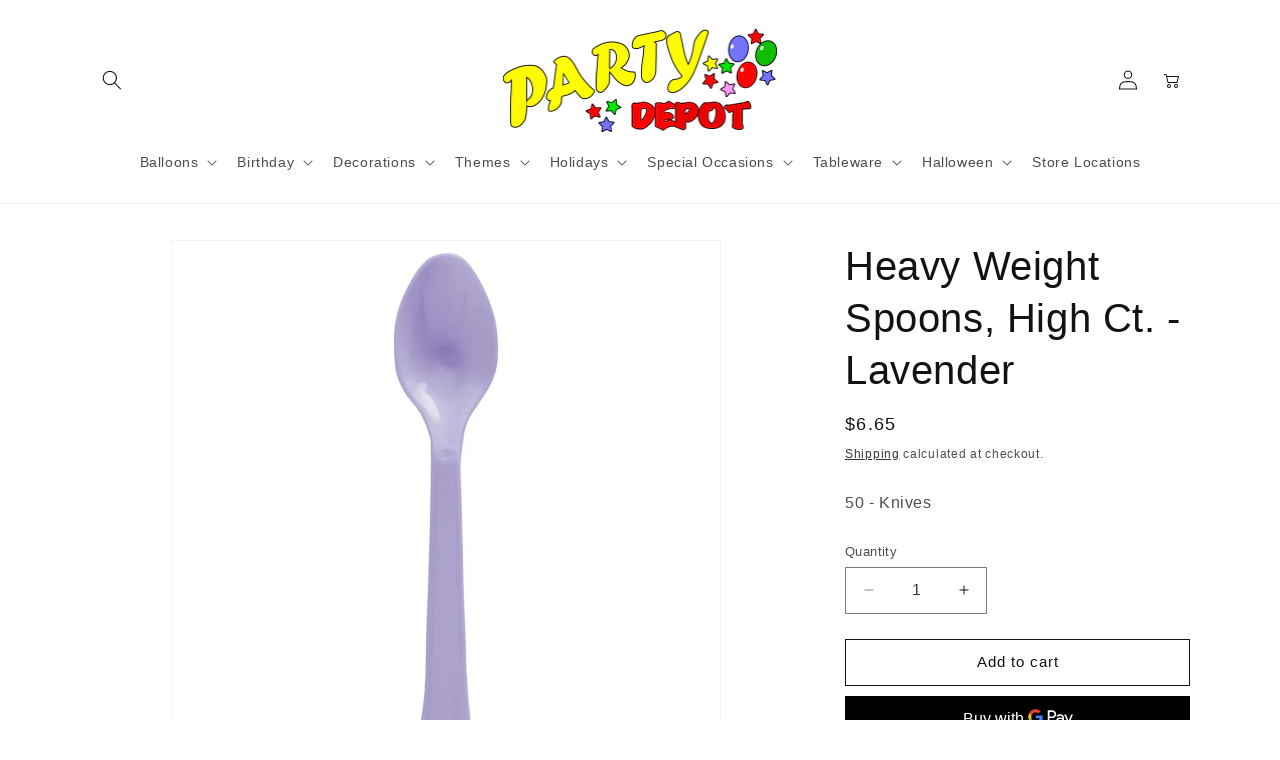

--- FILE ---
content_type: text/javascript
request_url: https://cdn.shopify.com/extensions/019b5015-92f8-7eb8-a501-3ca7c4c782cc/takeout-40/assets/takeout-1.0.0.min.js
body_size: 37768
content:
if("object"!=typeof takeoutApp){var takeoutApp={shop:{time:null,midnight:null,moneyFormat:""},app:{settings:void 0,weekdays:["Sun","Mon","Tue","Wed","Thu","Fri","Sat"],weekdays_full:{Sun:"Sunday",Mon:"Monday",Tue:"Tuesday",Wed:"Wednesday",Thu:"Thursday",Fri:"Friday",Sat:"Saturday"},maxSeason:90,maxSeason2:124},cart:{currentCart:null,deliveryCost:"",deliveryCostDigital:0,totalPrice:"",pickupPrice:""},Datepicker:function(){"use strict";function e(e){return e[e.length-1]}function t(e,...t){return t.forEach(t=>{e.includes(t)||e.push(t)}),e}function a(e,t){return e?e.split(t):[]}function i(e,t,a){return(void 0===t||e>=t)&&(void 0===a||e<=a)}function o(e,t,a){return e<t?t:e>a?a:e}function n(e,t,a={},i=0,o=""){o+=`<${Object.keys(a).reduce((e,t)=>{let o=a[t];return"function"==typeof o&&(o=o(i)),`${e} ${t}="${o}"`},e)}></${e}>`;const s=i+1;return s<t?n(e,t,a,s,o):o}function s(e){return e.replace(/>\s+/g,">").replace(/\s+</,"<")}function r(e){return new Date(e).setHours(0,0,0,0)}function l(){return(new Date).setHours(0,0,0,0)}function d(...e){switch(e.length){case 0:return l();case 1:return r(e[0])}const t=new Date(0);return t.setFullYear(...e),t.setHours(0,0,0,0)}function c(e,t){const a=new Date(e);return a.setDate(a.getDate()+t)}function p(e,t){const a=new Date(e),i=a.getMonth()+t;let o=i%12;o<0&&(o+=12);const n=a.setMonth(i);return a.getMonth()!==o?a.setDate(0):n}function u(e,t){const a=new Date(e),i=a.getMonth(),o=a.setFullYear(a.getFullYear()+t);return 1===i&&2===a.getMonth()?a.setDate(0):o}function h(e,t){return(e-t+7)%7}function k(e,t,a=0){const i=new Date(e).getDay();return c(e,h(t,a)-h(i,a))}function g(e,t){return Math.round((e-t)/6048e5)+1}function m(e){const t=k(e,4,1);return g(t,k(new Date(t).setMonth(0,4),4,1))}function f(e,t){const a=k(new Date(e).setMonth(0,1),t,t),i=k(e,t,t),o=g(i,a);return o<53?o:i===k(new Date(e).setDate(32),t,t)?1:o}function v(e){return f(e,0)}function b(e){return f(e,6)}function y(e,t){const a=new Date(e).getFullYear();return Math.floor(a/t)*t}function _(e,t,a){if(1!==t&&2!==t)return e;const i=new Date(e);return 1===t?a?i.setMonth(i.getMonth()+1,0):i.setDate(1):a?i.setFullYear(i.getFullYear()+1,0,0):i.setMonth(0,1),i.setHours(0,0,0,0)}const w=/dd?|DD?|mm?|MM?|yy?(?:yy)?/,x=/[\s!-/:-@[-`{-~年月日]+/;let C={};const D={y:(e,t)=>new Date(e).setFullYear(parseInt(t,10)),m(e,t,a){const i=new Date(e);let o=parseInt(t,10)-1;if(isNaN(o)){if(!t)return NaN;const e=t.toLowerCase(),i=t=>t.toLowerCase().startsWith(e);if(o=a.monthsShort.findIndex(i),o<0&&(o=a.months.findIndex(i)),o<0)return NaN}return i.setMonth(o),i.getMonth()!==S(o)?i.setDate(0):i.getTime()},d:(e,t)=>new Date(e).setDate(parseInt(t,10))},L={d:e=>e.getDate(),dd:e=>T(e.getDate(),2),D:(e,t)=>t.daysShort[e.getDay()],DD:(e,t)=>t.days[e.getDay()],m:e=>e.getMonth()+1,mm:e=>T(e.getMonth()+1,2),M:(e,t)=>t.monthsShort[e.getMonth()],MM:(e,t)=>t.months[e.getMonth()],y:e=>e.getFullYear(),yy:e=>T(e.getFullYear(),2).slice(-2),yyyy:e=>T(e.getFullYear(),4)};function S(e){return e>-1?e%12:S(e+12)}function T(e,t){return e.toString().padStart(t,"0")}function M(t){if("string"!=typeof t)throw new Error("Invalid date format.");if(t in C)return C[t];const a=t.split(w),i=t.match(new RegExp(w,"g"));if(0===a.length||!i)throw new Error("Invalid date format.");const o=i.map(e=>L[e]),n=Object.keys(D).reduce((e,t)=>(i.find(e=>"D"!==e[0]&&e[0].toLowerCase()===t)&&e.push(t),e),[]);return C[t]={parser(e,t){const a=e.split(x).reduce((e,t,a)=>{if(t.length>0&&i[a]){const o=i[a][0];"M"===o?e.m=t:"D"!==o&&(e[o]=t)}return e},{});return n.reduce((e,i)=>{const o=D[i](e,a[i],t);return isNaN(o)?e:o},l())},formatter:(t,i)=>o.reduce((e,o,n)=>e+`${a[n]}${o(t,i)}`,"")+e(a)}}function P(e,t,a){if(e instanceof Date||"number"==typeof e){const t=r(e);return isNaN(t)?void 0:t}if(e){if("today"===e)return l();if(t&&t.toValue){const i=t.toValue(e,t,a);return isNaN(i)?void 0:r(i)}return M(t).parser(e,a)}}function E(e,t,a){if(isNaN(e)||!e&&0!==e)return"";const i="number"==typeof e?new Date(e):e;return t.toDisplay?t.toDisplay(i,t,a):M(t).formatter(i,a)}const H=document.createRange();function F(e){return H.createContextualFragment(e)}function B(e){return e.parentElement||(e.parentNode instanceof ShadowRoot?e.parentNode.host:void 0)}function V(e){return e.getRootNode().activeElement===e}function I(e){"none"!==e.style.display&&(e.style.display&&(e.dataset.styleDisplay=e.style.display),e.style.display="none")}function A(e){"none"===e.style.display&&(e.dataset.styleDisplay?(e.style.display=e.dataset.styleDisplay,delete e.dataset.styleDisplay):e.style.display="")}function q(e){e.firstChild&&(e.removeChild(e.firstChild),q(e))}const z=new WeakMap,{addEventListener:O,removeEventListener:N}=EventTarget.prototype;function Z(e,t){let a=z.get(e);a||(a=[],z.set(e,a)),t.forEach(e=>{O.call(...e),a.push(e)})}if(!Event.prototype.composedPath){const e=(t,a=[])=>{let i;return a.push(t),t.parentNode?i=t.parentNode:t.host?i=t.host:t.defaultView&&(i=t.defaultView),i?e(i,a):a};Event.prototype.composedPath=function(){return e(this.target)}}function j(e,t,a){const[i,...o]=e;return t(i)?i:i!==a&&"HTML"!==i.tagName&&0!==o.length?j(o,t,a):void 0}function W(e,t){const a="function"==typeof t?t:e=>e instanceof Element&&e.matches(t);return j(e.composedPath(),a,e.currentTarget)}const Y={en:{days:["Sunday","Monday","Tuesday","Wednesday","Thursday","Friday","Saturday"],daysShort:["Sun","Mon","Tue","Wed","Thu","Fri","Sat"],daysMin:["Su","Mo","Tu","We","Th","Fr","Sa"],months:["January","February","March","April","May","June","July","August","September","October","November","December"],monthsShort:["Jan","Feb","Mar","Apr","May","Jun","Jul","Aug","Sep","Oct","Nov","Dec"],today:"Today",clear:"Clear",titleFormat:"MM y"}},K={autohide:!1,beforeShowDay:null,beforeShowDecade:null,beforeShowMonth:null,beforeShowYear:null,clearButton:!1,dateDelimiter:",",datesDisabled:[],daysOfWeekDisabled:[],daysOfWeekHighlighted:[],defaultViewDate:void 0,disableTouchKeyboard:!1,enableOnReadonly:!0,format:"mm/dd/yyyy",language:"en",maxDate:null,maxNumberOfDates:1,maxView:3,minDate:null,nextArrow:"»",orientation:"auto",pickLevel:0,prevArrow:"«",showDaysOfWeek:!0,showOnClick:!0,showOnFocus:!0,startView:0,title:"",todayButton:!1,todayButtonMode:0,todayHighlight:!1,updateOnBlur:!0,weekNumbers:0,weekStart:0},{language:R,format:$,weekStart:U}=K;function J(e,a){return e.length<6&&a>=0&&a<7?t(e,a):e}function G(e,t){switch(4===e?6===t?3:!t+1:e){case 1:return m;case 2:return v;case 3:return b}}function X(e,t,a){return t.weekStart=e,t.weekEnd=(e+6)%7,4===a&&(t.getWeekNumber=G(4,e)),e}function Q(e,t,a,i){const o=P(e,t,a);return void 0!==o?o:i}function ee(e,t,a=3){const i=parseInt(e,10);return i>=0&&i<=a?i:t}function te(e,t,a,i=void 0){t in e&&(a in e||(e[a]=i?i(e[t]):e[t]),delete e[t])}function ae(e,a){const i=Object.assign({},e),o={},n=a.constructor.locales,s=!!a.rangeSideIndex;let{datesDisabled:r,format:l,language:c,locale:p,maxDate:u,maxView:h,minDate:k,pickLevel:g,startView:m,weekNumbers:f,weekStart:v}=a.config||{};if(te(i,"calendarWeeks","weekNumbers",e=>e?1:0),te(i,"clearBtn","clearButton"),te(i,"todayBtn","todayButton"),te(i,"todayBtnMode","todayButtonMode"),i.language){let e;if(i.language!==c&&(n[i.language]?e=i.language:(e=i.language.split("-")[0],n[e]||(e=!1))),delete i.language,e){c=o.language=e;const t=p||n[R];p=Object.assign({format:$,weekStart:U},n[R]),c!==R&&Object.assign(p,n[c]),o.locale=p,l===t.format&&(l=o.format=p.format),v===t.weekStart&&(v=X(p.weekStart,o,f))}}if(i.format){const e="function"==typeof i.format.toDisplay,t="function"==typeof i.format.toValue,a=w.test(i.format);(e&&t||a)&&(l=o.format=i.format),delete i.format}let b=g;"pickLevel"in i&&(b=ee(i.pickLevel,g,2),delete i.pickLevel),b!==g&&(b>g&&("minDate"in i||(i.minDate=k),"maxDate"in i||(i.maxDate=u)),r&&!i.datesDisabled&&(i.datesDisabled=[]),g=o.pickLevel=b);let y=k,x=u;if("minDate"in i){const e=d(0,0,1);y=null===i.minDate?e:Q(i.minDate,l,p,y),y!==e&&(y=_(y,g,!1)),delete i.minDate}if("maxDate"in i&&(x=null===i.maxDate?void 0:Q(i.maxDate,l,p,x),void 0!==x&&(x=_(x,g,!0)),delete i.maxDate),x<y?(k=o.minDate=x,u=o.maxDate=y):(k!==y&&(k=o.minDate=y),u!==x&&(u=o.maxDate=x)),i.datesDisabled){const e=i.datesDisabled;if("function"==typeof e)o.datesDisabled=null,o.checkDisabled=(t,a)=>e(new Date(t),a,s);else{const a=o.datesDisabled=e.reduce((e,a)=>{const i=P(a,l,p);return void 0!==i?t(e,_(i,g,s)):e},[]);o.checkDisabled=e=>a.includes(e)}delete i.datesDisabled}if("defaultViewDate"in i){const e=P(i.defaultViewDate,l,p);void 0!==e&&(o.defaultViewDate=e),delete i.defaultViewDate}if("weekStart"in i){const e=Number(i.weekStart)%7;isNaN(e)||(v=X(e,o,f)),delete i.weekStart}if(i.daysOfWeekDisabled&&(o.daysOfWeekDisabled=i.daysOfWeekDisabled.reduce(J,[]),delete i.daysOfWeekDisabled),i.daysOfWeekHighlighted&&(o.daysOfWeekHighlighted=i.daysOfWeekHighlighted.reduce(J,[]),delete i.daysOfWeekHighlighted),"weekNumbers"in i){let e=i.weekNumbers;if(e){const t="function"==typeof e?(t,a)=>e(new Date(t),a):G(e=parseInt(e,10),v);t&&(f=o.weekNumbers=e,o.getWeekNumber=t)}else f=o.weekNumbers=0,o.getWeekNumber=null;delete i.weekNumbers}if("maxNumberOfDates"in i){const e=parseInt(i.maxNumberOfDates,10);e>=0&&(o.maxNumberOfDates=e,o.multidate=1!==e),delete i.maxNumberOfDates}i.dateDelimiter&&(o.dateDelimiter=String(i.dateDelimiter),delete i.dateDelimiter);let C=h;"maxView"in i&&(C=ee(i.maxView,h),delete i.maxView),C=g>C?g:C,C!==h&&(h=o.maxView=C);let D=m;if("startView"in i&&(D=ee(i.startView,D),delete i.startView),D<g?D=g:D>h&&(D=h),D!==m&&(o.startView=D),i.prevArrow){const e=F(i.prevArrow);e.childNodes.length>0&&(o.prevArrow=e.childNodes),delete i.prevArrow}if(i.nextArrow){const e=F(i.nextArrow);e.childNodes.length>0&&(o.nextArrow=e.childNodes),delete i.nextArrow}if("disableTouchKeyboard"in i&&(o.disableTouchKeyboard="ontouchstart"in document&&!!i.disableTouchKeyboard,delete i.disableTouchKeyboard),i.orientation){const e=i.orientation.toLowerCase().split(/\s+/g);o.orientation={x:e.find(e=>"left"===e||"right"===e)||"auto",y:e.find(e=>"top"===e||"bottom"===e)||"auto"},delete i.orientation}if("todayButtonMode"in i){switch(i.todayButtonMode){case 0:case 1:o.todayButtonMode=i.todayButtonMode}delete i.todayButtonMode}return Object.entries(i).forEach(([e,t])=>{void 0!==t&&e in K&&(o[e]=t)}),o}const ie={show:{key:"ArrowDown"},hide:null,toggle:{key:"Escape"},prevButton:{key:"ArrowLeft",ctrlOrMetaKey:!0},nextButton:{key:"ArrowRight",ctrlOrMetaKey:!0},viewSwitch:{key:"ArrowUp",ctrlOrMetaKey:!0},clearButton:{key:"Backspace",ctrlOrMetaKey:!0},todayButton:{key:".",ctrlOrMetaKey:!0},exitEditMode:{key:"ArrowDown",ctrlOrMetaKey:!0}},oe=s('<div class="datepicker">\n  <div class="datepicker-picker">\n    <div class="datepicker-header">\n      <div class="datepicker-title"></div>\n      <div class="datepicker-controls">\n        <button type="button" class="%buttonClass% prev-button prev-btn"></button>\n        <button type="button" class="%buttonClass% view-switch"></button>\n        <button type="button" class="%buttonClass% next-button next-btn"></button>\n      </div>\n    </div>\n    <div class="datepicker-main"></div>\n <div class="datepicker-footer">\n <div class="datepicker-controls">\n <button type="button" class="%buttonClass% today-button today-btn"></button>\n <button type="button" class="%buttonClass% clear-button clear-btn"></button>\n      </div>\n    </div>\n  </div>\n</div>'),ne=s(`<div class="days">\n  <div class="days-of-week">${n("span",7,{class:"dow"})}</div>\n  <div class="datepicker-grid">${n("span",42)}</div>\n</div>`),se=s(`<div class="week-numbers calendar-weeks">\n  <div class="days-of-week"><span class="dow"></span></div>\n  <div class="weeks">${n("span",6,{class:"week"})}</div>\n</div>`);class re{constructor(e,t){Object.assign(this,t,{picker:e,element:F('<div class="datepicker-view"></div>').firstChild,selected:[],isRangeEnd:!!e.datepicker.rangeSideIndex}),this.init(this.picker.datepicker.config)}init(e){"pickLevel"in e&&(this.isMinView=this.id===e.pickLevel),this.setOptions(e),this.updateFocus(),this.updateSelection()}prepareForRender(e,t,a){this.disabled=[];const i=this.picker;i.setViewSwitchLabel(e),i.setPrevButtonDisabled(t),i.setNextButtonDisabled(a)}setDisabled(e,a){a.add("disabled"),t(this.disabled,e)}performBeforeHook(e,t){let a=this.beforeShow(new Date(t));switch(typeof a){case"boolean":a={enabled:a};break;case"string":a={classes:a}}if(a){const i=e.classList;if(!1===a.enabled&&this.setDisabled(t,i),a.classes){const e=a.classes.split(/\s+/);i.add(...e),e.includes("disabled")&&this.setDisabled(t,i)}a.content&&function(e,t){q(e),t instanceof DocumentFragment?e.appendChild(t):"string"==typeof t?e.appendChild(F(t)):"function"==typeof t.forEach&&t.forEach(t=>{e.appendChild(t)})}(e,a.content)}}renderCell(e,t,a,i,{selected:o,range:n},s,r=[]){e.textContent=t,this.isMinView&&(e.dataset.date=i);const l=e.classList;if(e.className=`datepicker-cell ${this.cellClass}`,a<this.first?l.add("prev"):a>this.last&&l.add("next"),l.add(...r),(s||this.checkDisabled(i,this.id))&&this.setDisabled(i,l),n){const[e,t]=n;a>e&&a<t&&l.add("range"),a===e&&l.add("range-start"),a===t&&l.add("range-end")}o.includes(a)&&l.add("selected"),a===this.focused&&l.add("focused"),this.beforeShow&&this.performBeforeHook(e,i)}refreshCell(e,t,a,[i,o]){const n=e.classList;n.remove("range","range-start","range-end","selected","focused"),t>i&&t<o&&n.add("range"),t===i&&n.add("range-start"),t===o&&n.add("range-end"),a.includes(t)&&n.add("selected"),t===this.focused&&n.add("focused")}changeFocusedCell(e){this.grid.querySelectorAll(".focused").forEach(e=>{e.classList.remove("focused")}),this.grid.children[e].classList.add("focused")}}class le extends re{constructor(e){super(e,{id:0,name:"days",cellClass:"day"})}init(e,t=!0){if(t){const e=F(ne).firstChild;this.dow=e.firstChild,this.grid=e.lastChild,this.element.appendChild(e)}super.init(e)}setOptions(e){let t;if("minDate"in e&&(this.minDate=e.minDate),"maxDate"in e&&(this.maxDate=e.maxDate),e.checkDisabled&&(this.checkDisabled=e.checkDisabled),e.daysOfWeekDisabled&&(this.daysOfWeekDisabled=e.daysOfWeekDisabled,t=!0),e.daysOfWeekHighlighted&&(this.daysOfWeekHighlighted=e.daysOfWeekHighlighted),"todayHighlight"in e&&(this.todayHighlight=e.todayHighlight),"weekStart"in e&&(this.weekStart=e.weekStart,this.weekEnd=e.weekEnd,t=!0),e.locale){const a=this.locale=e.locale;this.dayNames=a.daysMin,this.switchLabelFormat=a.titleFormat,t=!0}if("beforeShowDay"in e&&(this.beforeShow="function"==typeof e.beforeShowDay?e.beforeShowDay:void 0),"weekNumbers"in e)if(e.weekNumbers&&!this.weekNumbers){const e=F(se).firstChild;this.weekNumbers={element:e,dow:e.firstChild,weeks:e.lastChild},this.element.insertBefore(e,this.element.firstChild)}else this.weekNumbers&&!e.weekNumbers&&(this.element.removeChild(this.weekNumbers.element),this.weekNumbers=null);"getWeekNumber"in e&&(this.getWeekNumber=e.getWeekNumber),"showDaysOfWeek"in e&&(e.showDaysOfWeek?(A(this.dow),this.weekNumbers&&A(this.weekNumbers.dow)):(I(this.dow),this.weekNumbers&&I(this.weekNumbers.dow))),t&&Array.from(this.dow.children).forEach((e,t)=>{const a=(this.weekStart+t)%7;e.textContent=this.dayNames[a],e.className=this.daysOfWeekDisabled.includes(a)?"dow disabled":"dow"})}updateFocus(){const e=new Date(this.picker.viewDate),t=e.getFullYear(),a=e.getMonth(),i=d(t,a,1),o=k(i,this.weekStart,this.weekStart);this.first=i,this.last=d(t,a+1,0),this.start=o,this.focused=this.picker.viewDate}updateSelection(){const{dates:e,rangepicker:t}=this.picker.datepicker;this.selected=e,t&&(this.range=t.dates)}render(){if(this.today=this.todayHighlight?l():void 0,this.prepareForRender(E(this.focused,this.switchLabelFormat,this.locale),this.first<=this.minDate,this.last>=this.maxDate),this.weekNumbers){const e=this.weekStart,t=k(this.first,e,e);Array.from(this.weekNumbers.weeks.children).forEach((a,i)=>{const o=c(t,7*i);a.textContent=this.getWeekNumber(o,e),i>3&&a.classList[o>this.last?"add":"remove"]("next")})}Array.from(this.grid.children).forEach((e,t)=>{const a=c(this.start,t),i=new Date(a),o=i.getDay(),n=[];this.today===a&&n.push("today"),this.daysOfWeekHighlighted.includes(o)&&n.push("highlighted"),this.renderCell(e,i.getDate(),a,a,this,a<this.minDate||a>this.maxDate||this.daysOfWeekDisabled.includes(o),n)})}refresh(){const e=this.range||[];Array.from(this.grid.children).forEach(t=>{this.refreshCell(t,Number(t.dataset.date),this.selected,e)})}refreshFocus(){this.changeFocusedCell(Math.round((this.focused-this.start)/864e5))}}function de(e,t){if(!e||!e[0]||!e[1])return;const[[a,i],[o,n]]=e;return a>t||o<t?void 0:[a===t?i:-1,o===t?n:12]}class ce extends re{constructor(e){super(e,{id:1,name:"months",cellClass:"month"})}init(e,t=!0){t&&(this.grid=this.element,this.element.classList.add("months","datepicker-grid"),this.grid.appendChild(F(n("span",12,{"data-month":e=>e}))),this.first=0,this.last=11),super.init(e)}setOptions(e){if(e.locale&&(this.monthNames=e.locale.monthsShort),"minDate"in e)if(void 0===e.minDate)this.minYear=this.minMonth=this.minDate=void 0;else{const t=new Date(e.minDate);this.minYear=t.getFullYear(),this.minMonth=t.getMonth(),this.minDate=t.setDate(1)}if("maxDate"in e)if(void 0===e.maxDate)this.maxYear=this.maxMonth=this.maxDate=void 0;else{const t=new Date(e.maxDate);this.maxYear=t.getFullYear(),this.maxMonth=t.getMonth(),this.maxDate=d(this.maxYear,this.maxMonth+1,0)}e.checkDisabled&&(this.checkDisabled=this.isMinView||null===e.datesDisabled?e.checkDisabled:()=>!1),"beforeShowMonth"in e&&(this.beforeShow="function"==typeof e.beforeShowMonth?e.beforeShowMonth:void 0)}updateFocus(){const e=new Date(this.picker.viewDate);this.year=e.getFullYear(),this.focused=e.getMonth()}updateSelection(){const{dates:e,rangepicker:a}=this.picker.datepicker;this.selected=e.reduce((e,a)=>{const i=new Date(a),o=i.getFullYear(),n=i.getMonth();return void 0===e[o]?e[o]=[n]:t(e[o],n),e},{}),a&&a.dates&&(this.range=a.dates.map(e=>{const t=new Date(e);return isNaN(t)?void 0:[t.getFullYear(),t.getMonth()]}))}render(){this.prepareForRender(this.year,this.year<=this.minYear,this.year>=this.maxYear);const e=this.selected[this.year]||[],t=this.year<this.minYear||this.year>this.maxYear,a=this.year===this.minYear,i=this.year===this.maxYear,o=de(this.range,this.year);Array.from(this.grid.children).forEach((n,s)=>{const r=_(new Date(this.year,s,1),1,this.isRangeEnd);this.renderCell(n,this.monthNames[s],s,r,{selected:e,range:o},t||a&&s<this.minMonth||i&&s>this.maxMonth)})}refresh(){const e=this.selected[this.year]||[],t=de(this.range,this.year)||[];Array.from(this.grid.children).forEach((a,i)=>{this.refreshCell(a,i,e,t)})}refreshFocus(){this.changeFocusedCell(this.focused)}}class pe extends re{constructor(e,t){super(e,t)}init(e,t=!0){var a;t&&(this.navStep=10*this.step,this.beforeShowOption=`beforeShow${a=this.cellClass,[...a].reduce((e,t,a)=>e+(a?t:t.toUpperCase()),"")}`,this.grid=this.element,this.element.classList.add(this.name,"datepicker-grid"),this.grid.appendChild(F(n("span",12)))),super.init(e)}setOptions(e){if("minDate"in e&&(void 0===e.minDate?this.minYear=this.minDate=void 0:(this.minYear=y(e.minDate,this.step),this.minDate=d(this.minYear,0,1))),"maxDate"in e&&(void 0===e.maxDate?this.maxYear=this.maxDate=void 0:(this.maxYear=y(e.maxDate,this.step),this.maxDate=d(this.maxYear,11,31))),e.checkDisabled&&(this.checkDisabled=this.isMinView||null===e.datesDisabled?e.checkDisabled:()=>!1),this.beforeShowOption in e){const t=e[this.beforeShowOption];this.beforeShow="function"==typeof t?t:void 0}}updateFocus(){const e=new Date(this.picker.viewDate),t=y(e,this.navStep),a=t+9*this.step;this.first=t,this.last=a,this.start=t-this.step,this.focused=y(e,this.step)}updateSelection(){const{dates:e,rangepicker:a}=this.picker.datepicker;this.selected=e.reduce((e,a)=>t(e,y(a,this.step)),[]),a&&a.dates&&(this.range=a.dates.map(e=>{if(void 0!==e)return y(e,this.step)}))}render(){this.prepareForRender(`${this.first}-${this.last}`,this.first<=this.minYear,this.last>=this.maxYear),Array.from(this.grid.children).forEach((e,t)=>{const a=this.start+t*this.step,i=_(new Date(a,0,1),2,this.isRangeEnd);e.dataset.year=a,this.renderCell(e,a,a,i,this,a<this.minYear||a>this.maxYear)})}refresh(){const e=this.range||[];Array.from(this.grid.children).forEach(t=>{this.refreshCell(t,Number(t.textContent),this.selected,e)})}refreshFocus(){this.changeFocusedCell(Math.round((this.focused-this.start)/this.step))}}function ue(e,t){const a={date:e.getDate(),viewDate:new Date(e.picker.viewDate),viewId:e.picker.currentView.id,datepicker:e};e.element.dispatchEvent(new CustomEvent(t,{detail:a,bubbles:!0}))}function he(e,t){const{config:a,picker:i}=e,{currentView:n,viewDate:s}=i;let r;switch(n.id){case 0:r=p(s,t);break;case 1:r=u(s,t);break;default:r=u(s,t*n.navStep)}r=o(r,a.minDate,a.maxDate),i.changeFocus(r).render()}function ke(e){const t=e.picker.currentView.id;t!==e.config.maxView&&e.picker.changeView(t+1).render()}function ge(e){e.setDate({clear:!0})}function me(e){const t=l();1===e.config.todayButtonMode?e.setDate(t,{forceRefresh:!0,viewDate:t}):e.setFocusedDate(t,!0)}function fe(e){const t=()=>{e.config.updateOnBlur?e.update({revert:!0}):e.refresh("input"),e.hide()},a=e.element;V(a)?a.addEventListener("blur",t,{once:!0}):t()}function ve(e){ke(e)}function be(e){he(e,-1)}function ye(e){he(e,1)}function _e(e,t){const a=W(t,".datepicker-cell");if(!a||a.classList.contains("disabled"))return;const{id:i,isMinView:o}=e.picker.currentView,n=a.dataset;o?e.setDate(Number(n.date)):function(e,t){const a=e.picker,i=new Date(a.viewDate),o=a.currentView.id,n=1===o?p(i,t-i.getMonth()):u(i,t-i.getFullYear());a.changeFocus(n).changeView(o-1).render()}(e,Number(1===i?n.month:n.year))}function we(e){e.preventDefault()}const xe=["left","top","right","bottom"].reduce((e,t)=>(e[t]=`datepicker-orient-${t}`,e),{}),Ce=e=>e?`${e}px`:e;function De(e,t){if("title"in t&&(t.title?(e.controls.title.textContent=t.title,A(e.controls.title)):(e.controls.title.textContent="",I(e.controls.title))),t.prevArrow){const a=e.controls.prevButton;q(a),t.prevArrow.forEach(e=>{a.appendChild(e.cloneNode(!0))})}if(t.nextArrow){const a=e.controls.nextButton;q(a),t.nextArrow.forEach(e=>{a.appendChild(e.cloneNode(!0))})}if(t.locale&&(e.controls.todayButton.textContent=t.locale.today,e.controls.clearButton.textContent=t.locale.clear),"todayButton"in t&&(t.todayButton?A(e.controls.todayButton):I(e.controls.todayButton)),"minDate"in t||"maxDate"in t){const{minDate:t,maxDate:a}=e.datepicker.config;e.controls.todayButton.disabled=!i(l(),t,a)}"clearButton"in t&&(t.clearButton?A(e.controls.clearButton):I(e.controls.clearButton))}function Le(t){const{dates:a,config:i,rangeSideIndex:n}=t;return o(a.length>0?e(a):_(i.defaultViewDate,i.pickLevel,n),i.minDate,i.maxDate)}function Se(e,t){"_oldViewDate"in e||t===e.viewDate||(e._oldViewDate=e.viewDate),e.viewDate=t;const{id:a,year:i,first:o,last:n}=e.currentView,s=new Date(t).getFullYear();switch(a){case 0:return t<o||t>n;case 1:return s!==i;default:return s<o||s>n}}function Te(e){return window.getComputedStyle(e).direction}function Me(e){const t=B(e);if(t!==document.body&&t)return"visible"!==window.getComputedStyle(t).overflow?t:Me(t)}class Pe{constructor(e){const{config:t,inputField:a}=this.datepicker=e,i=oe.replace(/%buttonClass%/g,t.buttonClass),o=this.element=F(i).firstChild,[n,s,r]=o.firstChild.children,l=n.firstElementChild,[d,c,p]=n.lastElementChild.children,[u,h]=r.firstChild.children,k={title:l,prevButton:d,viewSwitch:c,nextButton:p,todayButton:u,clearButton:h};this.main=s,this.controls=k;const g=a?"dropdown":"inline";o.classList.add(`datepicker-${g}`),De(this,t),this.viewDate=Le(e),Z(e,[[o,"mousedown",we],[s,"click",_e.bind(null,e)],[k.viewSwitch,"click",ve.bind(null,e)],[k.prevButton,"click",be.bind(null,e)],[k.nextButton,"click",ye.bind(null,e)],[k.todayButton,"click",me.bind(null,e)],[k.clearButton,"click",ge.bind(null,e)]]),this.views=[new le(this),new ce(this),new pe(this,{id:2,name:"years",cellClass:"year",step:1}),new pe(this,{id:3,name:"decades",cellClass:"decade",step:10})],this.currentView=this.views[t.startView],this.currentView.render(),this.main.appendChild(this.currentView.element),t.container?t.container.appendChild(this.element):a.after(this.element)}setOptions(e){De(this,e),this.views.forEach(t=>{t.init(e,!1)}),this.currentView.render()}detach(){this.element.remove()}show(){if(this.active)return;const{datepicker:e,element:t}=this,a=e.inputField;if(a){const i=Te(a);i!==Te(B(t))?t.dir=i:t.dir&&t.removeAttribute("dir"),t.style.visibility="hidden",t.classList.add("active"),this.place(),t.style.visibility="",e.config.disableTouchKeyboard&&a.blur()}else t.classList.add("active");this.active=!0,ue(e,"show")}hide(){this.active&&(this.datepicker.exitEditMode(),this.element.classList.remove("active"),this.active=!1,ue(this.datepicker,"hide"))}place(){const{classList:e,offsetParent:t,style:a}=this.element,{config:i,inputField:o}=this.datepicker,{width:n,height:s}=this.element.getBoundingClientRect(),{left:r,top:l,right:d,bottom:c,width:p,height:u}=o.getBoundingClientRect();let{x:h,y:k}=i.orientation,g=r,m=l;if(t!==document.body&&t){const e=t.getBoundingClientRect();g-=e.left-t.scrollLeft,m-=e.top-t.scrollTop}else g+=window.scrollX,m+=window.scrollY;const f=Me(o);let v=0,b=0,{clientWidth:y,clientHeight:_}=document.documentElement;if(f){const e=f.getBoundingClientRect();e.top>0&&(b=e.top),e.left>0&&(v=e.left),e.right<y&&(y=e.right),e.bottom<_&&(_=e.bottom)}let w=0;"auto"===h&&(r<v?(h="left",w=v-r):r+n>y?(h="right",y<d&&(w=y-d)):h="rtl"===Te(o)?d-n<v?"left":"right":"left"),"right"===h&&(g+=p-n),g+=w,"auto"===k&&(k=l-s>b&&c+s>_?"top":"bottom"),"top"===k?m-=s:m+=u,e.remove(...Object.values(xe)),e.add(xe[h],xe[k]),a.left=Ce(g),a.top=Ce(m)}setViewSwitchLabel(e){this.controls.viewSwitch.textContent=e}setPrevButtonDisabled(e){this.controls.prevButton.disabled=e}setNextButtonDisabled(e){this.controls.nextButton.disabled=e}changeView(e){const t=this.currentView;return e!==t.id&&(this._oldView||(this._oldView=t),this.currentView=this.views[e],this._renderMethod="render"),this}changeFocus(e){return this._renderMethod=Se(this,e)?"render":"refreshFocus",this.views.forEach(e=>{e.updateFocus()}),this}update(e=void 0){const t=void 0===e?Le(this.datepicker):e;return this._renderMethod=Se(this,t)?"render":"refresh",this.views.forEach(e=>{e.updateFocus(),e.updateSelection()}),this}render(e=!0){const{currentView:t,datepicker:a,_oldView:i}=this,o=new Date(this._oldViewDate),n=e&&this._renderMethod||"render";if(delete this._oldView,delete this._oldViewDate,delete this._renderMethod,t[n](),i&&(this.main.replaceChild(t.element,i.element),ue(a,"changeView")),!isNaN(o)){const e=new Date(this.viewDate);e.getFullYear()!==o.getFullYear()&&ue(a,"changeYear"),e.getMonth()!==o.getMonth()&&ue(a,"changeMonth")}}}function Ee(e,t,a,o,n,s){if(i(e,n,s))return o(e)?Ee(t(e,a),t,a,o,n,s):e}function He(e,t,a){const i=e.picker,o=i.currentView,n=o.step||1;let s,r=i.viewDate;switch(o.id){case 0:r=c(r,a?7*t:t),s=c;break;case 1:r=p(r,a?4*t:t),s=p;break;default:r=u(r,t*(a?4:1)*n),s=u}r=Ee(r,s,t<0?-n:n,e=>o.disabled.includes(e),o.minDate,o.maxDate),void 0!==r&&i.changeFocus(r).render()}function Fe(e,t){const{config:a,picker:i,editMode:o}=e,n=i.active,{key:s,altKey:r,shiftKey:l}=t,d=t.ctrlKey||t.metaKey,c=()=>{t.preventDefault(),t.stopPropagation()};if("Tab"===s)return void fe(e);if("Enter"===s){if(n)if(o)e.exitEditMode({update:!0,autohide:a.autohide});else{const t=i.currentView;t.isMinView?e.setDate(i.viewDate):(i.changeView(t.id-1).render(),c())}else e.update();return}const p=a.shortcutKeys,u={key:s,ctrlOrMetaKey:d,altKey:r,shiftKey:l},h=Object.keys(p).find(e=>{const t=p[e];return!Object.keys(t).find(e=>t[e]!==u[e])});if(h){let t;if("toggle"===h?t=h:o?"exitEditMode"===h&&(t=h):n?"hide"===h?t=h:"prevButton"===h?t=[he,[e,-1]]:"nextButton"===h?t=[he,[e,1]]:"viewSwitch"===h?t=[ke,[e]]:a.clearButton&&"clearButton"===h?t=[ge,[e]]:a.todayButton&&"todayButton"===h&&(t=[me,[e]]):"show"===h&&(t=h),t)return Array.isArray(t)?t[0].apply(null,t[1]):e[t](),void c()}if(!n||o)return;const k=(a,i)=>{l||d||r?e.enterEditMode():(He(e,a,i),t.preventDefault())};"ArrowLeft"===s?k(-1,!1):"ArrowRight"===s?k(1,!1):"ArrowUp"===s?k(-1,!0):"ArrowDown"===s?k(1,!0):("Backspace"===s||"Delete"===s||s&&1===s.length&&!d)&&e.enterEditMode()}function Be(e){e.config.showOnFocus&&!e._showing&&e.show()}function Ve(e,t){const a=t.target;(e.picker.active||e.config.showOnClick)&&(a._active=V(a),a._clicking=setTimeout(()=>{delete a._active,delete a._clicking},2e3))}function Ie(e,t){const a=t.target;a._clicking&&(clearTimeout(a._clicking),delete a._clicking,a._active&&e.enterEditMode(),delete a._active,e.config.showOnClick&&e.show())}function Ae(e,t){t.clipboardData.types.includes("text/plain")&&e.enterEditMode()}function qe(e,t){const{element:a,picker:i}=e;if(!i.active&&!V(a))return;const o=i.element;W(t,e=>e===a||e===o)||fe(e)}function ze(e,t){return e.map(e=>E(e,t.format,t.locale)).join(t.dateDelimiter)}function Oe(e,t,a=!1){if(0===t.length)return a?[]:void 0;const{config:o,dates:n,rangeSideIndex:s}=e,{pickLevel:r,maxNumberOfDates:l}=o;let d=t.reduce((e,t)=>{let a=P(t,o.format,o.locale);return void 0===a||(a=_(a,r,s),!i(a,o.minDate,o.maxDate)||e.includes(a)||o.checkDisabled(a,r)||!(r>0)&&o.daysOfWeekDisabled.includes(new Date(a).getDay())||e.push(a)),e},[]);return 0!==d.length?(o.multidate&&!a&&(d=d.reduce((e,t)=>(n.includes(t)||e.push(t),e),n.filter(e=>!d.includes(e)))),l&&d.length>l?d.slice(-1*l):d):void 0}function Ne(e,t=3,a=!0,i=void 0){const{config:o,picker:n,inputField:s}=e;if(2&t){const e=n.active?o.pickLevel:o.startView;n.update(i).changeView(e).render(a)}1&t&&s&&(s.value=ze(e.dates,o))}function Ze(e,t,a){const i=e.config;let{clear:o,render:n,autohide:s,revert:r,forceRefresh:l,viewDate:d}=a;void 0===n&&(n=!0),n?void 0===s&&(s=i.autohide):s=l=!1,d=P(d,i.format,i.locale);const c=Oe(e,t,o);(c||r)&&(c&&c.toString()!==e.dates.toString()?(e.dates=c,Ne(e,n?3:1,!0,d),ue(e,"changeDate")):Ne(e,l?3:1,!0,d),s&&e.hide())}function je(e,t){return t?a=>E(a,t,e.config.locale):e=>new Date(e)}return class{constructor(e,t={},i=void 0){e.datepicker=this,this.element=e,this.dates=[];const o=this.config=Object.assign({buttonClass:t.buttonClass&&String(t.buttonClass)||"button",container:null,defaultViewDate:l(),maxDate:void 0,minDate:void 0},ae(K,this));let n;if("INPUT"===e.tagName?(n=this.inputField=e,n.classList.add("datepicker-input"),t.container&&(o.container=t.container instanceof HTMLElement?t.container:document.querySelector(t.container))):o.container=e,i){const e=i.inputs.indexOf(n),t=i.datepickers;if(e<0||e>1||!Array.isArray(t))throw Error("Invalid rangepicker object.");t[e]=this,this.rangepicker=i,this.rangeSideIndex=e}this._options=t,Object.assign(o,ae(t,this)),o.shortcutKeys=function(e){return Object.keys(ie).reduce((t,a)=>{const i=void 0===e[a]?ie[a]:e[a],o=i&&i.key;if(!o||"string"!=typeof o)return t;const n={key:o,ctrlOrMetaKey:!!(i.ctrlOrMetaKey||i.ctrlKey||i.metaKey)};return o.length>1&&(n.altKey=!!i.altKey,n.shiftKey=!!i.shiftKey),t[a]=n,t},{})}(t.shortcutKeys||{});const s=a(e.value||e.dataset.date,o.dateDelimiter);delete e.dataset.date;const r=Oe(this,s);r&&r.length>0&&(this.dates=r),n&&(n.value=ze(this.dates,o));const d=this.picker=new Pe(this),c=[e,"keydown",Fe.bind(null,this)];n?Z(this,[c,[n,"focus",Be.bind(null,this)],[n,"mousedown",Ve.bind(null,this)],[n,"click",Ie.bind(null,this)],[n,"paste",Ae.bind(null,this)],[document,"mousedown",qe.bind(null,this)],[window,"resize",d.place.bind(d)]]):(Z(this,[c]),this.show())}static formatDate(e,t,a){return E(e,t,a&&Y[a]||Y.en)}static parseDate(e,t,a){return P(e,t,a&&Y[a]||Y.en)}static get locales(){return Y}get active(){return!(!this.picker||!this.picker.active)}get pickerElement(){return this.picker?this.picker.element:void 0}setOptions(e){const t=ae(e,this);Object.assign(this._options,e),Object.assign(this.config,t),this.picker.setOptions(t),Ne(this,3)}show(){if(this.inputField){const{config:e,inputField:t}=this;if(t.disabled||t.readOnly&&!e.enableOnReadonly)return;V(t)||e.disableTouchKeyboard||(this._showing=!0,t.focus(),delete this._showing)}this.picker.show()}hide(){this.inputField&&(this.picker.hide(),this.picker.update().changeView(this.config.startView).render())}toggle(){this.picker.active?this.inputField&&this.picker.hide():this.show()}destroy(){this.hide(),function(e){let t=z.get(e);t&&(t.forEach(e=>{N.call(...e)}),z.delete(e))}(this),this.picker.detach();const e=this.element;return e.classList.remove("datepicker-input"),delete e.datepicker,this}getDate(e=void 0){const t=je(this,e);return this.config.multidate?this.dates.map(t):this.dates.length>0?t(this.dates[0]):void 0}setDate(...t){const a=[...t],i={},o=e(t);!o||"object"!=typeof o||Array.isArray(o)||o instanceof Date||Object.assign(i,a.pop()),Ze(this,Array.isArray(a[0])?a[0]:a,i)}update(e=void 0){if(!this.inputField)return;const t=Object.assign(e||{},{clear:!0,render:!0,viewDate:void 0});Ze(this,a(this.inputField.value,this.config.dateDelimiter),t)}getFocusedDate(e=void 0){return je(this,e)(this.picker.viewDate)}setFocusedDate(e,t=!1){const{config:a,picker:i,active:o,rangeSideIndex:n}=this,s=a.pickLevel,r=P(e,a.format,a.locale);void 0!==r&&(i.changeFocus(_(r,s,n)),o&&t&&i.changeView(s),i.render())}refresh(e=void 0,t=!1){let a;e&&"string"!=typeof e&&(t=e,e=void 0),a="picker"===e?2:"input"===e?1:3,Ne(this,a,!t)}enterEditMode(){const e=this.inputField;e&&!e.readOnly&&this.picker.active&&!this.editMode&&(this.editMode=!0,e.classList.add("in-edit"))}exitEditMode(e=void 0){if(!this.inputField||!this.editMode)return;const t=Object.assign({update:!1},e);delete this.editMode,this.inputField.classList.remove("in-edit"),t.update&&this.update(t)}}}(),pickers:{pickup:null,delivery:null},localization:{locale:"en",phrases:{en:{"00001":"CHOOSE A SHIPPING METHOD","00002":"Local Delivery","00003":"","00004":"Local Pickup","00005":"","00006":"Standard Shipping","00007":"","00008":"CHOOSE A PICKUP LOCATION","00009":"Show map","00010":"Pickup Date","00011":"Pickup Time","00012":"--Choose--","00013":"<b>Notes</b> (optional)","00014":"PAYMENT","00015":"Cash on Delivery","00016":"","00017":"Online Checkout","00018":"","00019":"<b>Name</b> (optional)","00020":"Phone","00021":"Delivery","00022":"Total","00023":"CHECKOUT","00024":"THANK YOU FOR YOUR ORDER","00025":"Your order will be delivered at selected time","00026":"Close","00027":"ENTER YOUR POSTAL CODE","00028":"Unfortunately local delivery to your area is not available at the moment, sorry :( ","00029":"Great! You are eligible for delivery. Choose a suitable time for it.","00030":"Delivery Date","00031":"--Choose--","00032":"Delivery Time","00033":"-- Choose Time --","00034":"<b>Notes</b> (optional)","00035":"PAYMENT","00036":"Cash on Delivery","00037":"","00038":"Online Checkout","00039":"","00040":"Delivery Address","00041":"<b>Name</b> (optional)","00042":"Phone","00043":"Delivery","00044":"Total","00045":"CHECKOUT","00046":"Delivery","00047":"Total","00048":"CHECKOUT","00049":"Please, select next available date","00050":"Sorry, we are closed on this day","00051":"Loading...","00052":"Sending...","00053":"Unfortunately local delivery for today already unavailable. Please, try to place your order tomorrow or choose another delivery method.","00054":"Your order will be ready for pickup at selected time","00055":"ENTER SHIPPING DETAILS","00056":"Enter zip code","00057":"Order can be picked up in ","00058":"business days","00059":"next business day","00099":"end"}}},binded:!1,initPage:function(){let e=document.createEvent("Event");e.initEvent("takeout_inited",!0,!0),document.dispatchEvent(e)},build:function(e){if(!(e&&e.data&&e.shop_time&&e.money_format))return!1;if("string"==typeof e.data&&(e.data=this.base64DecodeUnicode(e.data),e.data=!!e.data&&JSON.parse(e.data),!e.data))return!1;if(this.initSettings(e.data.takeout),0!==window.location.pathname.indexOf("/cart")&&(this.app.settings.type_form="popup"),!this.app.settings.local_delivery.enabled&&(!this.app.settings.takeout.enabled||this.app.settings.takeout.enabled&&!this.app.settings.takeout.stores.length))return!1;if(this.initShopTime(e.shop_time),this.initMoneyFormat(e.money_format),this.initWorkdays(),void 0!==this.app.settings.new_app)return this.build_new(),!1;this.prepareCheckoutButtons(),this.buildWidget(),this.initDatepickers(),this.bindEvents();let t=document.createEvent("Event");t.initEvent("takeout_builded",!0,!0),document.dispatchEvent(t)},build_new:async function(){var e=this;if(e.meta_viewport="","inline"==this.app.settings.type_form);else for(let t of document.querySelectorAll(this.app.settings.checkout_buttons_ids.join(","))){let a=t.cloneNode(!0);document.addEventListener("click",async function(t){const a=t.composedPath?t.composedPath():t.path;document.getElementById("takeout-popup");for(let t=0;t<a.length;t++){const o=a[t];if("function"==typeof o.matches&&o.matches(e.app.settings.checkout_buttons_ids)){let a=document.querySelector("cart-drawer");a&&"function"==typeof a.close?a.close():a&&(a.style.display="none");let o=document.querySelector(".to-wrapper.to-modal");if(!o)for(e.draw_form_on_checkout(),t=1;t<30&&(await new Promise(function(e){setTimeout(e,200)}),o=document.querySelector(".to-wrapper.to-modal"),!o);t++);if(o){let t=o.querySelector(".to-inner.to-modal");o.classList.add("active"),t.classList.add("active");let a=document.querySelector("[name='viewport']");a&&(e.meta_viewport=a.content,a.remove()),document.querySelector("[name='viewport']");var i=document.createElement("meta");i.name="viewport",i.content="width=device-width, initial-scale=1, maximum-scale=1",document.getElementsByTagName("head")[0].appendChild(i)}}}}),a.type="button",t.parentNode.replaceChild(a,t)}this.draw_form_on_checkout(),document.addEventListener("change_cart",function(){0!==window.location.pathname.indexOf("/cart")?setTimeout(takeoutApp.initPageOneMore,100,0):e.draw_form_on_checkout()})},initPageOneMore:function(e){e++,document.querySelector("cart-drawer")?takeoutApp.initPage():e<15&&setTimeout(takeoutApp.initPageOneMore,100,e)},return_meta:function(){let e=document.querySelector("[name='viewport']");if(e&&e.remove(),""!=this.meta_viewport){var t=document.createElement("meta");t.name="viewport",t.content=this.meta_viewport,document.getElementsByTagName("head")[0].appendChild(t)}},bindEvents_new:function(){var e=this;function t(e){document.querySelector(e).style.display="block"}function a(e){document.querySelector(e).style.display="none"}function i(){"success"===d.dataset.time?t(h):a(h)}function o(e){document.querySelector(e).selectedIndex=0,d.dataset.time=null}function n(){let e=document.querySelector(".takeout-app.takeout-app-inline");if(void 0!==e&&e){e.offsetWidth>400?e.classList.add("date-time-inline"):e.classList.remove("date-time-inline")}}function s(){let i=C.value,o=e.zipValidator_new(i);o[0]&&o[1]?(x.classList.remove("js-postal-code-error"),x.classList.add("js-postal-code-success"),d.dataset.zip="success",t(p),function(){e.app.settings;document.getElementById("takeout_delivery_price").innerHTML=e.cart.deliveryCost,document.getElementById("takeout_total_price").innerHTML=e.cart.totalPrice,V()}()):(o[0]&&o[1],x.classList.remove("js-postal-code-success"),x.classList.add("js-postal-code-error"),d.dataset.zip="error",w.style.display="block",a(p))}let r;function l(e,t){fetch("/cart/update.js",{method:"POST",headers:{"Content-Type":"application/json"},body:JSON.stringify({attributes:t})}).then(e=>e.json()).then(function(t){fetch("/cart.js",{method:"GET",headers:{"Content-Type":"application/json"}}).then(e=>e.json()).then(function(t){let a=t.token;fetch(e,{method:"POST",headers:{"Content-Type":"application/json"},body:JSON.stringify({updates:Math.ceil(1e8*Math.random())})}).then(e=>e).then(e=>{void 0===e.url||""==e.url?document.location="/checkouts/cn/"+a+"?auto_redirect=false":document.location=e.url}).catch(e=>{document.location="/checkouts/cn/"+a+"?auto_redirect=false"})})})}window.onresize=function(){clearTimeout(r),r=setTimeout(n,300)},document.querySelector(".to-close-btn").addEventListener("click",function(){let t=document.querySelector(".to-wrapper.to-modal");if(t){let a=t.querySelector(".to-inner.to-modal");t.classList.remove("active"),a.classList.remove("active"),e.return_meta()}}),document.querySelector(".to-wrapper").addEventListener("click",function(t){let a=document.querySelector(".to-wrapper.to-modal");if(void 0!==a&&event.target===a){let t=a.querySelector(".to-inner.to-modal");a.classList.remove("active"),t.classList.remove("active"),event.target==a&&(a.classList.remove("active"),t.classList.remove("active")),e.return_meta()}}),document.querySelector(".to-checkout-btn").addEventListener("click",function(t){let a=e.app.settings,i=document.getElementById("takeout_app_block");$option=document.getElementById("data_block").dataset.storeid;let o=document.querySelector('[name="to-shipping-method"]:checked');if("standart-shipping"==o.value){l("/cart?step=contact_information&method=delivery&checkout[shipping_address][company]=&checkout[shipping_address][address1]=&checkout[shipping_address][address2]=&checkout[shipping_address][city]=&checkout[shipping_address][country]="+a.country_name+"&checkout[shipping_address][zip]=&checkout[shipping_address][province]=",n={"Delivery Type":"","Delivery Date":"","Delivery Time":"","Delivery Note":"",Status:"",Total:"","Delivery Price":"",deliveryAppType:"","Pickup Location":"","Pickup Date":"","Pickup Time":"","Local Pickup Note":"","Postal Code":""})}else if("local-delivery"==o.value){$zip=document.querySelector(".to-postal-code-input");let t="/cart?step=contact_information&method=delivery&checkout[shipping_address][company]=&checkout[shipping_address][address1]=&checkout[shipping_address][address2]=&checkout[shipping_address][city]=&checkout[shipping_address][country]="+a.country_name+"&checkout[shipping_address][zip]="+C.value+"&checkout[shipping_address][province]=";(n={"Delivery Type":"Local Delivery"})["Delivery Date"]=i.querySelector('input[name="delivery-datepicker"]').value,n["Delivery Time"]=i.querySelector("#takeout-delivery-timeslots").options[i.querySelector("#takeout-delivery-timeslots").selectedIndex].innerHTML,n["Delivery Note"]=i.querySelector("#takeout-input-pickup-note").value,n.Status="New",n.Total=e.cart.totalPrice,n["Delivery Price"]=e.cart.deliveryCost,n["Postal Code"]=$zip.value,n.deliveryAppType="Delivery Takeout",n["Pickup Location"]="",n["Pickup Date"]="",n["Pickup Time"]="",n["Local Pickup Note"]="",l(t,n)}else if("local-pickup"==o.value){let t="/cart?step=contact_information&method=pickup&checkout[shipping_address][company]=&checkout[shipping_address][address1]="+a.takeout.stores[$option].store_address+"&checkout[shipping_address][address2]="+a.takeout.stores[$option].store_apartment+"&checkout[shipping_address][city]="+a.takeout.stores[$option].store_city+"&checkout[shipping_address][country]="+a.country_name+"&checkout[shipping_address][zip]="+a.takeout.stores[$option].store_zip+"&checkout[shipping_address][province]=";var n={"Delivery Type":"Local Pickup"};a.takeout.enable_date_picker&&(n["Pickup Date"]=i.querySelector('input[name="pickup-datepicker"]').value),a.takeout.enable_time_picker&&(n["Pickup Time"]=i.querySelector("#takeout-pickup-timeslots").options[i.querySelector("#takeout-pickup-timeslots").selectedIndex].innerHTML),n["Pickup Location"]=a.takeout.stores[$option].store_zip+" "+a.takeout.stores[$option].store_address+" "+a.takeout.stores[$option].store_apartment+" "+a.takeout.stores[$option].store_city+" "+a.takeout.stores[$option].store_name,n["Postal Code"]=a.takeout.stores[$option].store_zip,n["Local Pickup Note"]=i.querySelector("#takeout-input-pickup-note").value,n.Status="New",n.Total=e.cart.pickupPrice,n.deliveryAppType="Pickup Takeout",n["Delivery Date"]="",n["Delivery Time"]="",n["Delivery Note"]="",l(t,n)}return!1});let d=document.querySelector(".to-content"),c=(d.dataset.current,".js-postal-code"),p=".js-local-delivery",u=".js-pickup-location",h=".js-checkout",k=".js-note",g=".add-note-btn",m=".to-timepicker",f=".to-total-checkout-delivery";a(c),a(p),a(u),t(h),a(f);let v=document.querySelectorAll("label.to-shipping-method");[].forEach.call(v,function(e){e.addEventListener("click",function(e){this.querySelector('[name="to-shipping-method"]').click()})});var b=0;setTimeout(function(){let e=document.querySelectorAll("input.to-datapicker.datepicker-input");[].forEach.call(e,function(e){e.addEventListener("click",function(e){let t=this.nextSibling;this.focus(),t.classList.add("active"),t.addEventListener("click",function(e){b=1})})})},2e3),document.querySelector("form.to-postal-code-input-wrap").addEventListener("click",function(e){this.querySelector("input.to-postal-code-input").focus()}),document.querySelector("body").addEventListener("click",function(e){if(e.target.classList.contains("datepicker-input")||1==b||e.target.classList.contains("to-datapicker-wrapper"));else{let e=document.querySelectorAll("div.datepicker.datepicker-dropdown");[].forEach.call(e,function(e){e.classList.remove("active")})}b=0}),setTimeout(function(){let e=document.querySelectorAll("span.datepicker-cell.day");[].forEach.call(e,function(e){e.addEventListener("click",function(e){if(e.target.classList.contains("disabled"))event.stopPropagation();else{let e=document.querySelectorAll("div.datepicker.datepicker-dropdown");[].forEach.call(e,function(e){e.classList.remove("active")})}})})},300);let y=document.querySelectorAll('[name="to-shipping-method"]');[].forEach.call(y,function(n){n.addEventListener("click",function(n){let s=this.value;d.dataset.current=s,"standart-shipping"===s&&(a(c),a(p),a(u),t(h),a(k),t(g),a(f)),"local-delivery"===s&&(t(c),"success"===d.dataset.zip?t(p):a(p),a(u),a(k),t(g),C.value="",x.classList.remove("js-postal-code-error"),x.classList.remove("js-postal-code-success"),w.style.display="none",d.dataset.zip=null,a(p),a(h),o(m),i(),t(f),a("#takeout_pickup-datepicker"),t("#takeout_delivery-datepicker"),a("#takeout-pickup-timeslots"),t("#takeout-delivery-timeslots"),e.app.settings.local_delivery.allow_orders_to_particular_date||a("#data_block")),"local-pickup"===s&&(a(c),"success"===d.dataset.pickup?t(p):a(p),t(u),a(k),t(g),document.querySelector(".sl-options li div").click(),o(m),i(),t(f),t("#takeout_pickup-datepicker"),a("#takeout_delivery-datepicker"),t("#takeout-pickup-timeslots"),a("#takeout-delivery-timeslots"),t("#data_block"))})});let _=document.querySelector(".to-postal-code-submit"),w=document.querySelector(".to-postal-code-reset"),x=document.querySelector(".js-postal-code"),C=document.querySelector(".to-postal-code-input");C.addEventListener("keyup",function(e){e.preventDefault(),w.style.display="none",x.classList.remove("js-postal-code-error"),x.classList.remove("js-postal-code-success"),13!==e.keyCode&&13!==e.which||s()}),_.addEventListener("click",function(e){e.preventDefault(),s()}),w.addEventListener("click",function(){this.style.display="none",C.value="",x.classList.remove("js-postal-code-error"),d.dataset.zip=null}),C.addEventListener("input",function(){""===this.value&&(x.classList.remove("js-postal-code-error"),x.classList.remove("js-postal-code-success"),w.style.display="none",d.dataset.zip=null,a(p),a(h))});let D=document.querySelector(".sl-default-option");D.addEventListener("click",function(){this.closest(".to-select-location").classList.toggle("active"),this.classList.remove("active"),document.querySelector(".to-select-location").classList.add("selected")}),D.addEventListener("keydown",function(){"Space"!==event.code&&"Enter"!==event.code||(this.closest(".to-select-location").classList.toggle("active"),this.classList.remove("active"),document.querySelector(".to-select-location").classList.add("selected"))});let L=document.querySelectorAll(".sl-options li");function S(e){let t=e.innerHTML;document.querySelector(".sl-default-option li").innerHTML=t,e.closest(".to-select-location").classList.remove("active"),document.querySelector(".sl-default-option").classList.add("active")}[].forEach.call(L,function(e){e.addEventListener("keydown",function(t){"Space"!==t.code&&"Enter"!==t.code||S(e)}),e.addEventListener("click",function(){S(e)})});let T=document.querySelectorAll(".to-select-location .sl-option");function M(i){let o=i.dataset.option;"empty"===o?(d.dataset.pickup=null,a(p)):(d.dataset.pickup="success",t(p),function(i){var o=e.app.settings;document.getElementById("schedule_table").innerHTML=o.takeout.stores[i].schedule_table,document.getElementById("worktimeLabel").innerHTML=o.takeout.stores[i].worktimeLabel,o.takeout.stores[i].store_phone.length?(document.getElementById("store_phone").innerHTML='<p>Phone: <a href="tel:'+o.takeout.stores[i].store_phone+'">'+o.takeout.stores[i].store_phone+"</a></p>",t("#store_phone")):a("#store_phone");if(o.takeout.enable_date_picker){t("#data_block"),document.getElementById("data_block").dataset.storeid=i;let n=e.getPickupDatepickerConfig(o.takeout.stores[i]);e.pickers.pickup.setOptions(n),e.pickers.pickup.setDate(n.defaultViewDate),o.takeout.enable_time_picker?t("#time_block"):a("#time_block")}else a("#data_block"),a("#time_block");document.getElementById("takeout_delivery_price").innerHTML=e.cart.pickupDeliveryPrice,document.getElementById("takeout_total_price").innerHTML=e.cart.pickupPrice,V()}(o))}[].forEach.call(T,function(e){e.addEventListener("keydown",function(){"Space"!==event.code&&"Enter"!==event.code||M(e)}),e.addEventListener("click",function(t){M(e)})}),document.querySelector(".add-note-btn").addEventListener("click",function(e){this.style.display="none",document.querySelector(".js-note").style.display="block"});let P=document.querySelector(".to-open-today-btn");P.addEventListener("click",function(e){e.preventDefault(),this.classList.toggle("active"),this.nextElementSibling.classList.toggle("active")}),P.addEventListener("keyup",function(e){"Space"!==event.code&&"Enter"!==event.code||(e.preventDefault(),this.classList.toggle("active"),this.nextElementSibling.classList.toggle("active"))});let E=document.querySelector("#takeout_pickup-datepicker"),H=document.querySelector("#takeout-pickup-timeslots"),F=document.querySelector("#takeout_delivery-datepicker"),B=document.querySelector("#takeout-delivery-timeslots");function V(){let e=document.querySelector("#data_block").style.display,i=document.querySelector("#time_block").style.display,o=E.value,n=H.value,s=F.value,r=B.value;"choose"!==n&&""!==o||"choose"!==r&&""!==s||"none"==e&&"none"==i||"none"!=e&&"none"==i?(d.dataset.time="success",t(h)):(d.dataset.time=null,a(h))}E.addEventListener("change",V),H.addEventListener("change",V),F.addEventListener("change",V),B.addEventListener("change",V)},getTextColorFrombackgroundColor(e){const t=e;return(299*parseInt(t.r)+587*parseInt(t.g)+114*parseInt(t.b))/1e3>=128?"black":"white"},hex2rgb(e){var t=/^#?([a-f\d]{2})([a-f\d]{2})([a-f\d]{2})$/i.exec(e);return t?{r:parseInt(t[1],16),g:parseInt(t[2],16),b:parseInt(t[3],16),rgb:parseInt(t[1],16)+", "+parseInt(t[2],16)+", "+parseInt(t[3],16)}:null},getTextColor(e){const t=this.hex2rgb(e);return this.getTextColorFrombackgroundColor(t)},draw_form_on_checkout:function(){let e=document.createElement("div");e.innerHTML='<div id="takeout-popup" style="display: none;"></div>',document.body.appendChild(e);var t=this;fetch("/cart.js").then(e=>e.json()).then(e=>{if(t.cart.currentCart=e,t.cart.currentCart.item_count>0){t.updatePrices();var a=t.app.settings;let e=t.getTextColor(a.text_color),s=document.createElement("style");s.innerHTML=".to-title, .to-store-contacts a, .takeout-app, .add-note-btn, .to-timepicker, .to-datapicker, .to-schedule-table{color: "+a.text_color+" !important;}.to-checkout-btn,.to-postal-code-submit{color: "+e+" !important; background-color: "+a.text_color+" !important;}.to-label-text::before{border: 2px solid "+a.text_color+" !important;}.to-shipping-method input:checked + .to-label-text:after{background-color: "+a.text_color+" !important;}.to-shipping-method input:focus + .to-label-text::before {outline: 2px solid "+a.text_color+' !important;}.takeout-app a:focus, .takeout-app button:focus, .takeout-app input:focus, .takeout-app textarea:focus, .takeout-app select:focus, .takeout-app [tabindex="0"]:focus {outline: 2px solid '+a.text_color+" !important;}.to-postal-code-input, .sl-default-option, .to-datapicker, .to-timepicker{border: 1px solid "+a.text_color+"b0 !important;}.to-total-checkout-delivery{color: "+a.text_color+"b0 !important;}"+("popup"==a.type_form?".to-content{background-color: "+a.bg_color+" !important;}":".to-content.inline{background-color: "+a.bg_color+" !important;}"),document.body.append(s);var i='          \n  \n            <div style="background-color: '+a.bg_color+'; height: 100%; padding: 0 20px;    border-radius: 8px;">\n            <div class="takeout-app '+("inline"==this.app.settings.type_form?" takeout-app-inline":"")+'" style="max-width: 550px;" id="takeout_app_block">\n                <div class="to-wrapper to-modal">\n                    <div class="to-inner to-modal">\n  \n                            <div class="to-content" data-current="standart-shipping" style="background-color: '+a.bg_color+'; ">\n                                <button type="button" class="to-close-btn">✕</button>\n        \n                                \n                                <h3 class="to-title">Select your shipping method</h3>\n        \n                                <div class="to-shipping-method-wrap">\n                                '+(a.standard_shipping.enabled?'\n                                    <label class="to-shipping-method">\n                                        <input type="radio" name="to-shipping-method" value="standart-shipping" checked>\n                                        <div class="to-label-text">Standard shipping</div>\n                                    </label>':"")+"\n                                "+(a.local_delivery.enabled?'\n                                    <label class="to-shipping-method">\n                                        <input type="radio" name="to-shipping-method" value="local-delivery">\n                                        <div class="to-label-text">Local delivery</div>\n                                    </label>':"")+"\n                                "+(a.takeout.enabled&&a.takeout.stores.length?'\n                                    <label class="to-shipping-method">\n                                        <input type="radio" name="to-shipping-method" value="local-pickup">\n                                        <div class="to-label-text">Local pickup</div>\n                                    </label>':"")+'\n                                </div>\n        \n                                <div class="to-postal-code js-postal-code">\n                                    <div class="to-postal-code-inner">\n                                        <div class="to-postal-code-text">\n                                            <p><b>Postal code</b></p>\n                                            <p class="to-postal-code-message">Enter your zip code into the field below to make sure you’re elegible for local delivery</p>\n                                            <p class="to-postal-code-message-success">Great! You are eligible for delivery. Choose a suitable time for it</p>\n                                            <p class="to-postal-code-message-error">Unfortunately "Local delivery" to your area is unavailable for now. Please select “Local pickup” to place your order</p>\n                                            <p class="to-postal-code-message-error2">Unfortunately “Local delivery” for today is already unavailable. Please, try to place your order later or choose another delivery method.</p>\n                                        </div>\n                                        <form class="to-postal-code-input-wrap">\n                                            <input type="text" class="to-postal-code-input" placeholder="12001">\n                                            <button type="submit" class="to-postal-code-submit">Validate</button>\n                                            <button type="reset" class="to-postal-code-reset">&times;</button>\n                                        </form>\n                                    </div>\n                                </div>\n        \n                                <div class="to-pickup-location-wrap js-pickup-location">\n                                    <p class="to-pickup-location-label">Pickup location</p>\n                                    <div id="select-location" class="to-select-location">\n                                        <ul class="sl-default-option">\n                                            <li>\n                                                <div class="sl-option empty" data-option="empty" tabindex="0">\n                                                    <p>Select location</p>\n                                                </div>\n                                            </li>\n                                        </ul> \n                                        <ul class="sl-options">\n                                        <li>\n                                            <div class="sl-option empty" data-option="empty"  tabindex="0">\n                                                <p>Select location</p>\n                                            </div>\n                                        </li>\n  ';let r=new Date(t.shop.time),l=t.app.weekdays[r.getDay()];for(let e=0;e<a.takeout.stores.length;e++){let s=a.takeout.stores[e],r="";if("custom"===s.store_schedule.schedule_type){let e=s.store_schedule.schedule_days[t.app.weekdays[s.minDate.getDay()]];e&&(r=t.getFormattedTime(e.start,e.end))}else r=t.getFormattedTime(s.store_schedule.schedule_start,s.store_schedule.schedule_end);if(str_day="today",t.app.weekdays[s.minDate.getDay()]!=l&&(str_day=t.app.weekdays_full[t.app.weekdays[s.minDate.getDay()]]),s.store_google_code=[],s.store_google_code.length&&s.store_google_code.indexOf("<iframe")>-1){let e=new RegExp('src="([^"]+)"'),t=s.store_google_code.match(e);s.store_google_code=t[1]}i=i+'<li>\n              <div class="sl-option" data-option="'+e+'"  tabindex="'+e+'">\n                  <b>'+s.store_name+"</b>\n                  <p>"+s.store_city+" "+s.store_address.replace(/(?:\r\n|\r|\n)/g,"<br>")+'</p>\n                  <p class="open-today">Open '+str_day+": "+r+"</p>\n              </div>\n          </li>";for(var o="",n=0;n<t.app.weekdays.length;n++)o=o+"\n                <tr>\n                    <td>"+t.app.weekdays_full[t.app.weekdays[n]]+":</td>",o="custom"===s.store_schedule.schedule_type?o+"<td>"+(null==s.store_schedule.schedule_days[t.app.weekdays[n]]?"closed":t.getFormattedTime(s.store_schedule.schedule_days[t.app.weekdays[n]].start,s.store_schedule.schedule_days[t.app.weekdays[n]].end))+"</td>":o+"<td>"+t.getFormattedTime(s.store_schedule.schedule_start,s.store_schedule.schedule_end)+"</td>",o+="</tr>\n              ";a.takeout.stores[e].schedule_table=o,a.takeout.stores[e].worktimeLabel="Open "+str_day+": "+r}if(i=i+'\n                                \n                                </ul>\n                                </div>\n    \n                                <div class="to-store-details">\n                                    <div class="to-schedule-wrap">\n                                        <p class="to-open-today-btn" tabindex="0" id="worktimeLabel"></p>\n                                        <div class="to-schedule-hidden">\n                                            <table class="to-schedule-table" id="schedule_table">\n                                                \n                                            </table>\n                                        </div>\n                                    </div>\n                                    <div class="to-store-contacts" id="store_phone">\n                                        <p>Phone: <a href="tel:555">555</a></p>\n                                    </div>\n                                </div>\n    \n                            </div>\n    \n                            <div class="to-local-delivery js-local-delivery">\n                                <div class="to-local-delivery-inner">\n                                    <div class="to-local-delivery-date" id="data_block" data-storeid=\'0\'>\n                                        <p class="delivery-date">Delivery date</p>\n                                        <p class="pickup-date">Pickup date</p>\n                                        <div class="to-datapicker-wrapper">\n                                            <input type="text" class="to-datapicker" name="pickup-datepicker" placeholder="--Date--" readonly="readonly" value="" id="takeout_pickup-datepicker">\n                                            <input type="text" class="to-datapicker" name="delivery-datepicker" placeholder="--Date--" readonly="readonly" value="" id="takeout_delivery-datepicker">\n                                        </div>\n                                    </div>\n                                    <div class="to-local-delivery-time" id="time_block">\n                                        <p class="delivery-time">Delivery time</p>\n                                        <p class="pickup-time">Pickup time</p>\n                                        <div class="to-timepicker-wrapper">\n                                            <select id="takeout-pickup-timeslots" class="to-timepicker" aria-invalid="false">\n                                              <option value="choose">--Time--</option>\n                                     \n                                            </select>\n                                            <select id="takeout-delivery-timeslots" class="to-timepicker" aria-invalid="false">\n                                              <option value="choose">--Time--</option>\n                              \n                                                </select>\n                                        </div>\n                                    </div>\n                                </div>\n    \n                                <div class="to-note-wrap" >\n                                    <button type="button" class="add-note-btn">Add note</button>\n                                    <div class="to-note js-note">\n                                        <label for="">Note(optional)</label>\n                                        <textarea class="to-note-field" placeholder="Some text" id="takeout-input-pickup-note"></textarea>\n                                    </div>\n                                </div>\n                            </div>\n  \n  \n                                <div class="to-total-checkout js-checkout">\n                                    <p class="to-total-checkout-delivery">Delivery: <span id="takeout_delivery_price">0.00</span></p>\n                                    <p class="to-total-checkout-heading">Total: <span id="takeout_total_price">'+t.cart.pickupPrice+'</span></p>\n                                    <button class="to-checkout-btn">checkout</button>\n                                </div>\n        \n                            </div>\n  \n                    </div>\n                </div>\n        \n            </div>\n        </div>\n            \n            \n            \n            ',"inline"==this.app.settings.type_form)if(void 0===t.parent_div){let e=null;for(let t of document.querySelectorAll(a.checkout_buttons_ids.join(",")))if(e=t,"checkout"==t.id)break;t.parent_div=e.parentElement;let o=t.parent_div,n=document.createElement("div");n.innerHTML=i,n.id="takeout_form_inline",o.parentNode.replaceChild(n,o)}else document.getElementById("takeout_form_inline").innerHTML=i;else if(document.getElementById("takeout_form_popup"))document.getElementById("takeout_form_popup").innerHTML=i;else{let e=document.createElement("div");e.innerHTML=i,e.id="takeout_form_popup",document.body.appendChild(e)}t.bindEvents_new(),t.buildWidget(),t.initDatepickers(),t.bindEvents();let d=document.createEvent("Event");d.initEvent("takeout_builded",!0,!0),document.dispatchEvent(d)}})},initShopTime:function(e){let t=new RegExp(/([\-\+])(\d\d)(\d\d)/),a=e.match(t),i=new Date;if(a&&a.length&&4===a.length){let e=6e4*(60*parseInt(a[2])+parseInt(a[3]));"-"===a[1]&&(e=-e),i=new Date(i.getTime()+6e4*i.getTimezoneOffset()),i=new Date(i.getTime()+e)}let o=new Date(i);o.setHours(0,0,0,0),this.shop.time=i,this.shop.midnight=o},initMoneyFormat:function(e){this.shop.moneyFormat=e},initSettings:function(e){this.app.settings=e,this.app.settings.blackout_days instanceof Array||(this.app.settings.blackout_days=[])},initWorkdays:function(){let e=this.app.settings;if(e.takeout.stores.length){let t=new Date(this.shop.time);for(let a of e.takeout.stores){a.daysStatuses=[],a.minDate=void 0,a.totalWorkDays=0;let i=new Date(t);for(let t=0;t<this.app.maxSeason2;t++){let o="custom"===a.store_schedule.schedule_type&&a.store_schedule.schedule_days[this.app.weekdays[i.getDay()]]||"custom"!==a.store_schedule.schedule_type;o=o&&!e.blackout_days.includes(i.toLocaleDateString("en-us",{month:"short"})+", "+i.getDate()),a.daysStatuses[t]=o?1:0,o&&(a.minDate||(a.minDate=new Date(i)),a.totalWorkDays++),i.setDate(i.getDate()+1)}a.minDate||(a.minDate=new Date(t))}}if(e.delivery_areas.length){let t=new Date(this.shop.time);for(let a of e.delivery_areas){a.daysStatuses=[],a.minDate=void 0,a.totalWorkDays=0;let i=new Date(t);for(let t=0;t<this.app.maxSeason2;t++){let o="custom"===a.delivery_schedule.schedule_type&&a.delivery_schedule.schedule_days[this.app.weekdays[i.getDay()]]||"custom"!==a.delivery_schedule.schedule_type;o=o&&!e.blackout_days.includes(i.toLocaleDateString("en-us",{month:"short"})+", "+i.getDate()),a.daysStatuses[t]=o?1:0,o&&(a.minDate||(a.minDate=new Date(i)),a.totalWorkDays++),i.setDate(i.getDate()+1)}a.minDate||(a.minDate=new Date(t))}}},initDatepickers:function(){const e=document.getElementById("takeout-popup");if(e&&void 0===this.app.settings.new_app){const t=e.querySelector('input[name="pickup-datepicker"]');t&&(this.pickers.pickup=new this.Datepicker(t));const a=e.querySelector('input[name="delivery-datepicker"]');a&&(this.pickers.delivery=new this.Datepicker(a))}else{const e=document.querySelector('input[name="pickup-datepicker"]');e&&(this.pickers.pickup=new this.Datepicker(e));const t=document.querySelector('input[name="delivery-datepicker"]');t&&(this.pickers.delivery=new this.Datepicker(t))}},prepareCheckoutButtons:function(){for(let e of document.querySelectorAll(this.app.settings.checkout_buttons_ids.join(","))){let t=e.cloneNode(!0);t.onclick=null,t.type="button",e.parentNode.replaceChild(t,e)}},updatePrices:function(){let e=this.app.settings,t=document.getElementById("takeout-popup");if(t){let a=e.local_delivery.delivery_cost;e.local_delivery.enabled&&100*e.local_delivery.free_delivery_limit<=this.cart.currentCart.total_price&&100*e.local_delivery.free_delivery_limit>0&&(a=0),this.cart.deliveryCost=this.getFormattedMoney(100*a,this.shop.moneyFormat),this.cart.deliveryCostDigital=a;let i=t.querySelectorAll(".takeout-page__DeliveryPrice");for(let e of i)e.innerHTML=this.getPhrase("00043")+": "+this.cart.deliveryCost;if(e.local_delivery.enabled){let e=t.querySelector(".takeout-Tabs__Price");e&&(e.innerHTML=this.cart.deliveryCost)}this.cart.totalPrice=this.getFormattedMoney(this.cart.currentCart.total_price+100*a,this.shop.moneyFormat),this.cart.pickupPrice=this.getFormattedMoney(this.cart.currentCart.total_price,this.shop.moneyFormat),this.cart.pickupDeliveryPrice=this.getFormattedMoney(0,this.shop.moneyFormat);let o=t.querySelectorAll(".takeout-page__TotalPrice");for(let e of o)e.innerHTML=this.getPhrase("00022")+": "+this.cart.pickupPrice;let n=t.querySelector("#takeout-local-delivery-content .takeout-page__TotalPrice");n&&(n.innerHTML=this.getPhrase("00022")+": "+this.cart.totalPrice)}},createOrder:function(e,t,a){a=a||"delivery";let i=this.app.settings,o=new FormData;for(let e=0;e<this.cart.currentCart.items.length;e++)o.append("variants["+this.cart.currentCart.items[e].id+"]",this.cart.currentCart.items[e].quantity);if(document.getElementById("CartSpecialInstructions")&&o.append("note",document.getElementById("CartSpecialInstructions").value),"delivery"===a){if(o.append("total_price",this.cart.totalPrice),o.append("attributes[Delivery Type]","Local Delivery"),o.append("attributes[Postal Code]",e.querySelector(".takeout-delivery-zip-code").value),i.local_delivery.allow_orders_to_particular_date)o.append("attributes[Delivery Date]",e.querySelector('input[name="delivery-datepicker"]').value);else{let e=new Date(this.shop.time);o.append("attributes[Delivery Date]",this.getFormattedDate(e))}o.append("attributes[Delivery Time]",e.querySelector("#takeout-delivery-timeslots").options[e.querySelector("#takeout-delivery-timeslots").selectedIndex].innerHTML),o.append("attributes[Delivery Address]",e.querySelector("#takeout-input-delivery-address").value),o.append("attributes[Local Delivery Note]",e.querySelector("#takeout-input-delivery-note").value),o.append("attributes[Contact Name]",e.querySelector("#takeout-input-delivery-name").value),o.append("attributes[Contact Phone]",e.querySelector("#takeout-input-delivery-phone").value),o.append("attributes[Total]",this.cart.totalPrice),o.append("attributes[Status]","New")}else o.append("total_price",this.cart.pickupPrice),o.append("attributes[Delivery Type]","Local Pickup"),o.append("attributes[Pickup Location]",e.querySelector(".takeout-tab--selected h3.takeout-Tabs__LocationTitle").innerText),i.takeout.enable_date_picker&&o.append("attributes[Pickup Date]",e.querySelector('input[name="pickup-datepicker"]').value),i.takeout.enable_time_picker&&o.append("attributes[Pickup Time]",e.querySelector("#takeout-pickup-timeslots").options[e.querySelector("#takeout-pickup-timeslots").selectedIndex].innerHTML),o.append("attributes[Local Pickup Note]",e.querySelector("#takeout-input-pickup-note").value),o.append("attributes[Contact Name]",e.querySelector("#takeout-input-pickup-name").value),o.append("attributes[Contact Phone]",e.querySelector("#takeout-input-pickup-phone").value),o.append("attributes[Total]",this.cart.pickupPrice),o.append("attributes[Status]","New");let n=new XMLHttpRequest;n.addEventListener("readystatechange",()=>{4===n.readyState&&(document.getElementById("takeout-delivery-success-text").classList.add("takeout--hidden"),document.getElementById("takeout-pickup-success-text").classList.add("takeout--hidden"),"delivery"===a?document.getElementById("takeout-delivery-success-text").classList.remove("takeout--hidden"):"pickup"===a&&document.getElementById("takeout-pickup-success-text").classList.remove("takeout--hidden"),this.popupSuccessOpen())}),n.open("POST","https://takeout.nexusmedia-ua.com/new-order.php"),n.withCredentials=!1,n.setRequestHeader("X-Shop",Shopify.shop);let s=document.createEvent("Event");s.initEvent("takeout_before_create_order",!0,!0),s.formData=o,document.dispatchEvent(s),n.send(s.formData)},getPickupDatepickerConfig:function(e){let t=[],a=new Date(this.shop.time),i=new Date(a),o=null,n=new Date;n.setDate(a.getDate()+this.app.maxSeason);let s=this.app.settings,r=0;for(let a=0;a<this.app.maxSeason2;a++){if(this.app.settings.blackout_days.includes(i.toLocaleDateString("en-us",{month:"short"})+", "+i.getDate()))t.push(new Date(i));else if(e.daysStatuses[a]){let a=!1;s.takeout.enable_date_picker&&(s.takeout.enable_time_picker?this.getPickupTimeSlots(i,e).length&&(a=!0):(1==s.takeout.order_availability&&r>0&&(a=!0),2==s.takeout.order_availability&&r>s.takeout.amount_days&&(a=!0))),a?o||(o=new Date(i)):t.push(new Date(i)),r++}else t.push(new Date(i));i.setDate(i.getDate()+1)}return o||(o=new Date(a)),{totalWorkDays:this.app.maxSeason-t.length,autohide:!0,datesDisabled:t,defaultViewDate:o,todayBtn:!0,todayBtnMode:1,minDate:o,maxDate:n}},getDeliveryDatepickerConfig:function(e){let t=[],a=new Date(this.shop.time),i=new Date(a),o=null,n=new Date;if(n.setDate(a.getDate()+this.app.maxSeason),e.length)for(let a=0;a<this.app.maxSeason2;a++){if(this.app.settings.blackout_days.includes(i.toLocaleDateString("en-us",{month:"short"})+", "+i.getDate()))t.push(new Date(i));else{let n=!1;for(let t of e)if(t.daysStatuses[a]&&this.getDeliveryTimeSlots(i,[t]).length){n=!0;break}n?o||(o=new Date(i)):t.push(new Date(i))}i.setDate(i.getDate()+1)}else for(let e=0;e<this.app.maxSeason2;e++)t.push(new Date(i)),i.setDate(i.getDate()+1);return o||(o=new Date(a)),{totalWorkDays:this.app.maxSeason2-t.length,autohide:!0,datesDisabled:t,defaultViewDate:o,todayBtn:!0,todayBtnMode:1,minDate:o,maxDate:n}},updatePickupHours:function(e,t){e&&e instanceof Date||(e=new Date(this.shop.time));let a=this.getPickupTimeSlots(e,t),i=document.getElementById("takeout-pickup-timeslots");i.innerHTML="",i.insertAdjacentHTML("beforeend",a.join("")),i.dispatchEvent(new Event("change",{bubbles:!0}))},updateDeliveryHours:function(e,t){if(!t){let e=document.querySelector("#takeout-popup .takeout-delivery-zip-code");if(!e)return!1;let a=this.zipPrepare(e.value);if(!a)return!1;t=this.getDeliveryAreasByZip(a)}e&&e instanceof Date||(e=new Date(this.shop.time));let a=this.getDeliveryTimeSlots(e,t);if(!a.length&&!this.app.settings.local_delivery.allow_orders_to_particular_date)return void this.toggleNotices("no-delivery-slots");let i=document.getElementById("takeout-delivery-timeslots");i.innerHTML="",i.insertAdjacentHTML("beforeend",a.join("")),i.dispatchEvent(new Event("change",{bubbles:!0}))},updateDeliveryHours_new:function(e,t){if(!t){let e=document.querySelector(".to-postal-code-input");if(!e)return!1;let a=this.zipPrepare(e.value);if(!a)return!1;t=this.getDeliveryAreasByZip(a)}e&&e instanceof Date||(e=new Date(this.shop.time));let a=this.getDeliveryTimeSlots(e,t);if(!a.length&&!this.app.settings.local_delivery.allow_orders_to_particular_date)return;let i=document.getElementById("takeout-delivery-timeslots");i.innerHTML="",i.insertAdjacentHTML("beforeend",a.join("")),i.dispatchEvent(new Event("change",{bubbles:!0}))},getDeliveryTimeSlots:function(e,t){let a=this.app.settings,i=new Date(this.shop.time).toISOString().split("T")[0],o=[];if(a.stop_slots&&Object.keys(a.stop_slots).forEach(e=>{if(e===i){const t=a.stop_slots[e];Object.keys(t).forEach(e=>{const a=t[e];o.push({startTime:e.replace(":",""),endTime:a.replace(":","")})})}}),e&&e instanceof Date||(e=new Date(this.shop.time)),a.blackout_days.includes(e.toLocaleDateString("en-us",{month:"short"})+", "+e.getDate()))return[];if(!Array.isArray(t)||!t.length)return[];let n=this.app.weekdays[e.getDay()],s=this.getDayIndex(e),r=new Date(this.shop.time),l={};a.local_delivery.time_slot_duration=parseInt(a.local_delivery.time_slot_duration)||10;for(let i of t){let t,d,c,p,u,h,k=i.delivery_schedule,g=new Date(r),m=i.delivery_time?Number(i.delivery_time):1;g.setMinutes(g.getMinutes()+m);let f=this.getDayIndex(g);if(s<f||!i.daysStatuses[s])continue;if("custom"===k.schedule_type?(t=k.schedule_days[n]?k.schedule_days[n].start:"",d=k.schedule_days[n]?k.schedule_days[n].end:""):(t=i.delivery_schedule.schedule_start?i.delivery_schedule.schedule_start:"",d=i.delivery_schedule.schedule_end?i.delivery_schedule.schedule_end:""),p=this.timeToPoints(t),u=this.timeToPoints(d),h=parseInt(g.getHours()+""+this.addZero(g.getMinutes())),p<0||u<0)return[];p>=2400&&(p-=2400,t=this.pointsToTime(p)),u>2400&&(u-=2400,d=this.pointsToTime(u));let v=[];p==u?v.push({start:"00:00",end:"24:00",endpoints:2400}):p<u?v.push({start:t,end:d,endpoints:u}):(v.push({start:"00:00",end:d,endpoints:u}),v.push({start:t,end:"24:00",endpoints:2400}));for(let t of v){let i,n,r,d=new Date(e);c=t.start.split(":"),d.setHours(c[0],c[1],0,0);for(let c=0;c<1440&&(i=new Date(d),i.setMinutes(i.getMinutes()+a.local_delivery.time_slot_duration),n=parseInt(d.getHours()+""+this.addZero(d.getMinutes())),r=parseInt(i.getHours()+""+this.addZero(i.getMinutes())),!(r>t.endpoints));c++){if(e.toLocaleDateString("en-us")!==i.toLocaleDateString("en-us")){if(r)break;if(t.endpoints<2400)break}if(s>f||s===f&&n>h){if(o.length>0){let e=!1;for(let t=0;t<o.length;t++)if(n>=parseInt(o[t].startTime)&&r<=parseInt(o[t].endTime)){e=!0;break}if(e){d=new Date(i);continue}}l[n]='<option value="">'+d.toLocaleString("en-us",{hour:"numeric",minute:"numeric",hour12:!0})+" - "+i.toLocaleString("en-us",{hour:"numeric",minute:"numeric",hour12:!0})+"</option>"}d=new Date(i)}}}let d=[];return Object.keys(l).sort((e,t)=>e-t).forEach(e=>d.push(l[e])),d},getPickupTimeSlots:function(e,t){let a=this.app.settings,i=(new Date(this.shop.time).toISOString().split("T")[0],[]);if(e&&e instanceof Date||(e=new Date(this.shop.time)),!a.takeout.enable_time_picker||a.blackout_days.includes(e.toLocaleDateString("en-us",{month:"short"})+", "+e.getDate()))return[];let o=this.app.weekdays[e.getDay()],n=this.getDayIndex(e),s=new Date(this.shop.time),r={};a.takeout.time_slot_duration=parseInt(a.takeout.time_slot_duration)||10;let l,d,c,p,u,h,k=t.store_schedule,g=new Date(s),m=a.takeout.order_preparation_time*parseInt(a.takeout.order_preperation_range),f=m||1;g.setMinutes(g.getMinutes()+f);let v=this.getDayIndex(g);if(n<v||!t.daysStatuses[n])return[];if("custom"===k.schedule_type?(l=k.schedule_days[o]?k.schedule_days[o].start:"",d=k.schedule_days[o]?k.schedule_days[o].end:""):(l=k.schedule_start?k.schedule_start:"",d=k.schedule_end?k.schedule_end:""),p=this.timeToPoints(l),u=this.timeToPoints(d),h=parseInt(g.getHours()+""+this.addZero(g.getMinutes())),p<0||u<0)return[];p>=2400&&(p-=2400,l=this.pointsToTime(p)),u>2400&&(u-=2400,d=this.pointsToTime(u));let b=[];p==u?b.push({start:"00:00",end:"24:00",endpoints:2400}):p<u?b.push({start:l,end:d,endpoints:u}):(b.push({start:"00:00",end:d,endpoints:u}),b.push({start:l,end:"24:00",endpoints:2400}));for(let t of b){let o,s,l,d=new Date(e);c=t.start.split(":"),d.setHours(c[0],c[1],0,0);for(let c=0;c<1440&&(o=new Date(d),o.setMinutes(o.getMinutes()+a.takeout.time_slot_duration),s=parseInt(d.getHours()+""+this.addZero(d.getMinutes())),l=parseInt(o.getHours()+""+this.addZero(o.getMinutes())),!(l>t.endpoints));c++){if(e.toLocaleDateString("en-us")!==o.toLocaleDateString("en-us")){if(l)break;if(t.endpoints<2400)break}if(n>v||n===v&&s>h){if(i.length>0){let e=!1;for(let t=0;t<i.length;t++)if(s>=parseInt(i[t].startTime)&&l<=parseInt(i[t].endTime)){e=!0;break}if(e){d=new Date(o);continue}}r[s]='<option value="">'+d.toLocaleString("en-us",{hour:"numeric",minute:"numeric",hour12:!0})+" - "+o.toLocaleString("en-us",{hour:"numeric",minute:"numeric",hour12:!0})+"</option>"}d=new Date(o)}}let y=[];return Object.keys(r).sort((e,t)=>e-t).forEach(e=>y.push(r[e])),y},getDeliveryAreasByZip:function(e){let t=[];if((e=e.replace(/-/g,""))&&e.length>=1)for(let a=0;a<this.app.settings.delivery_areas.length;a++){let i=this.app.settings.delivery_areas[a];if(void 0===i.zip_codes_items&&this.prepareDeliveryAreaZipList(i),i.zip_codes_items.indexOf(e)>-1)t.push(i);else for(let a of i.zip_codes_masks){if(a.length!==e.length)continue;let o=!0;for(let t=0;t<a.length;t++)if(a[t]!==e[t]&&"*"!==a[t]){o=!1;break}if(o){t.push(i);break}}}return t},prepareDeliveryAreaZipList:function(e){let t=[],a=[],i=e.zip_codes.toLowerCase().split(",");for(let e of i){let i=this.zipPrepare(e);if(!i)continue;let o=!1;if(i.indexOf("-")>0){let e=i.split("-").map(e=>e.trim());if(2===e.length){let a=e[0].length,i=parseInt(e[0]),n=parseInt(e[1]);if(!isNaN(i)&&!isNaN(n)&&i<=n){o=!0;for(let e=i,o=0;e<=n&&o<1e5;e++,o++)t.push(this.addZero(e,a))}}}o||(i=i.replace(/-/g,""),i.indexOf("*")>0?a.push(i):t.push(i))}e.zip_codes_items=t,e.zip_codes_masks=a},zipPrepare:function(e){return(e+="").replace(/(\r\n|\n|\r|\t)/gm,"").replace(/"/g,"").trim().toLowerCase()},zipValidator:function(e){e=this.zipPrepare(e);let t=this.getDeliveryAreasByZip(e),a=this.getDeliveryDatepickerConfig(t),i=new Date(this.shop.time),o=i.getFullYear()+""+i.getMonth()+i.getDate(),n=a.minDate.getFullYear()+""+a.minDate.getMonth()+a.minDate.getDate();a.totalWorkDays>0&&(this.app.settings.local_delivery.allow_orders_to_particular_date||o==n)?(this.pickers.delivery&&(this.pickers.delivery.setOptions(a),this.pickers.delivery.setDate(a.defaultViewDate)),this.toggleNotices("valid-delivery-zip"),this.updateDeliveryHours(a.minDate,t)):this.toggleNotices("no-delivery-days")},zipValidator_new:function(e){e=this.zipPrepare(e);let t=this.getDeliveryAreasByZip(e),a=this.getDeliveryDatepickerConfig(t),i=new Date(this.shop.time),o=i.getFullYear()+""+i.getMonth()+i.getDate(),n=a.minDate.getFullYear()+""+a.minDate.getMonth()+a.minDate.getDate();return a.totalWorkDays>0&&(this.app.settings.local_delivery.allow_orders_to_particular_date||o==n)?(this.pickers.delivery&&(this.pickers.delivery.setOptions(a),this.pickers.delivery.setDate(a.defaultViewDate)),this.updateDeliveryHours_new(a.minDate,t),[!0,!0]):[a.totalWorkDays>0,o==n]},bindEvents:function(){if(this.binded)return!1;this.binded=!0,document.addEventListener("click",e=>{const t=e.composedPath?e.composedPath():e.path,a=document.getElementById("takeout-popup");for(let o=0;o<t.length;o++){const n=t[o];if("function"==typeof n.matches&&n.matches(this.app.settings.checkout_buttons_ids)){this.popupOpen(),e.preventDefault(),e.stopImmediatePropagation();break}if(n.classList){if(n.classList.contains("to-timepicker-wrapper")&&0==o){let e=document.getElementById("takeout-pickup-timeslots");var i=new MouseEvent("click",{view:window,bubbles:!0,cancelable:!1});e.dispatchEvent(i)}if(n.classList.contains("takeout-method-tab")){let t=n;for(let e of a.querySelectorAll(".takeout-method-tab"))e.classList.remove("takeout-tab--selected");t.classList.add("takeout-tab--selected");for(let e of a.querySelectorAll(".takeout-method-content"))e.classList.add("takeout--hidden");let i=a.querySelector("#"+t.getAttribute("aria-controls"));i&&i.classList.remove("takeout--hidden"),e.stopPropagation();break}if(n.classList.contains("takeout-pickup-store-button")){let t=n;if(a.querySelector(".takeout-pickup-details-holder").classList.remove("takeout--hidden"),a.querySelector(".takeout-pickup-payment-container").classList.remove("takeout--hidden"),t.classList.contains("takeout-tab--selected"))return!1;for(let e of a.querySelectorAll(".takeout-pickup-store-button"))e.classList.remove("takeout-tab--selected");if(t.classList.add("takeout-tab--selected"),this.app.settings.takeout.enable_date_picker){let e=this.getPickupDatepickerConfig(this.app.settings.takeout.stores[t.dataset.takeoutPickupId]);this.pickers.pickup.setOptions(e),this.pickers.pickup.setDate(e.defaultViewDate)}e.stopPropagation();break}if(n.classList.contains("takeout-pickup-store-showmap-button")){n.classList.add("takeout--hidden"),n.closest(".takeout-tab__wrapper").classList.add("takeout-pickup-store-visible-map"),e.stopPropagation();break}if(n.classList.contains("takeout-payment-tab")){let t=n;for(let e of t.parentElement.querySelectorAll(".takeout-payment-tab"))e.classList.remove("takeout-tab--selected");t.classList.add("takeout-tab--selected"),e.stopPropagation();break}if(n.classList.contains("takeout-delivery-zip-button")){let t=a.querySelector(".takeout-delivery-zip-code").value;this.zipValidator(t),e.stopPropagation();break}if(n.classList.contains("takeout-popup-close-button")){this.popupClose(),e.stopPropagation();break}if("takeout-popup-success-close-button"===n.id){this.popupSuccessClose(),e.stopPropagation();break}if("takeout-standard-shipping-checkout-button"===n.id){n.innerHTML='<div style="--top-bar-background:#00848e; --top-bar-background-lighter:#1d9ba4; --top-bar-color:#f9fafb; --p-frame-offset:0; width: 15px;margin:0 auto;"><span class="Polaris-Spinner Polaris-Spinner--colorTeal Polaris-Spinner--sizeLarge"><svg viewBox="0 0 44 44" xmlns="http://www.w3.org/2000/svg"><path d="M15.542 1.487A21.507 21.507 0 00.5 22c0 11.874 9.626 21.5 21.5 21.5 9.847 0 18.364-6.675 20.809-16.072a1.5 1.5 0 00-2.904-.756C37.803 34.755 30.473 40.5 22 40.5 11.783 40.5 3.5 32.217 3.5 22c0-8.137 5.3-15.247 12.942-17.65a1.5 1.5 0 10-.9-2.863z"></path></svg></span></div>',n.disabled="disabled",window.location.href="/checkout",e.stopPropagation();break}if("takeout-delivery-checkout-button"===n.id){let t=a.querySelector('.takeout-method-tab[aria-controls="takeout-local-delivery-content"]'),i=a.querySelector("#"+t.getAttribute("aria-controls")),o=!1,n=null;const s=i.querySelector('input[name="delivery-datepicker"]'),r=i.querySelector("#takeout-delivery-timeslots"),l=i.querySelector("#takeout-input-delivery-note"),d=i.querySelector("#takeout-input-delivery-address"),c=i.querySelector("#takeout-input-delivery-name"),p=i.querySelector("#takeout-input-delivery-phone"),u=i.querySelector(".takeout-delivery-zip-code");if(s&&!s.value&&(o=!0,s.classList.add("takeout-input--invalid"),n||(n=s)),r&&-1===r.selectedIndex&&(o=!0,r.classList.add("takeout-input--invalid"),n||(n=r)),d&&!d.value&&(o=!0,d.classList.add("takeout-input--invalid"),n||(n=d)),p&&!p.value&&(o=!0,p.classList.add("takeout-input--invalid"),n||(n=p)),o)return n&&n.scrollIntoView(),!1;const h=i.querySelector("#takeout-delivery-checkout-button");h.innerHTML='<div style="--top-bar-background:#00848e; --top-bar-background-lighter:#1d9ba4; --top-bar-color:#f9fafb; --p-frame-offset:0; width: 15px;margin:0 auto;"><span class="Polaris-Spinner Polaris-Spinner--colorTeal Polaris-Spinner--sizeLarge"><svg viewBox="0 0 44 44" xmlns="http://www.w3.org/2000/svg"><path d="M15.542 1.487A21.507 21.507 0 00.5 22c0 11.874 9.626 21.5 21.5 21.5 9.847 0 18.364-6.675 20.809-16.072a1.5 1.5 0 00-2.904-.756C37.803 34.755 30.473 40.5 22 40.5 11.783 40.5 3.5 32.217 3.5 22c0-8.137 5.3-15.247 12.942-17.65a1.5 1.5 0 10-.9-2.863z"></path></svg></span></div>',h.disabled="disabled";const k=i.querySelector(".takeout-delivery-payment-cash");if(!this.cart.deliveryCostDigital&&k&&k.classList.contains("takeout-tab--selected"))this.createOrder(i,t,"delivery");else{let e=document.createElement("form");if(e.action="/cart",e.method="post",e.style.visibility="hidden",this.addInputHidden(e,"attributes[Delivery Type]",this.getPhrase("00002")),this.addInputHidden(e,"attributes[Postal Code]",u.value),this.app.settings.local_delivery.allow_orders_to_particular_date)this.addInputHidden(e,"attributes[Delivery Date]",s.value);else{let t=new Date(this.shop.time);this.addInputHidden(e,"attributes[Delivery Date]",this.getFormattedDate(t))}this.addInputHidden(e,"attributes[Delivery Time]",r.options[r.selectedIndex].innerHTML),this.addInputHidden(e,"attributes[Local Delivery Note]",l.value),this.addInputHidden(e,"attributes[Delivery Address]",d.value),this.addInputHidden(e,"attributes[Contact Name]",c.value),this.addInputHidden(e,"attributes[Contact Phone]",p.value),this.addInputHidden(e,"attributes[Total]",this.cart.totalPrice),this.addInputHidden(e,"attributes[Status]","New"),this.addInputHidden(e,"checkout[shipping_address][first_name]",c.value),this.addInputHidden(e,"checkout[shipping_address][zip]",u.value),this.addInputHidden(e,"checkout[shipping_address][address1]",d.value);let t=document.createElement("input");t.type="submit",t.name="checkout_button",t.value="checkout",e.appendChild(t),document.body.appendChild(e);let a=document.createEvent("Event");a.initEvent("takeout_before_checkout_submit",!0,!0),a.form=e,document.dispatchEvent(a),t.click()}e.stopPropagation();break}if("takeout-pickup-checkout-button"===n.id){let t=a.querySelector('.takeout-method-tab[aria-controls="takeout-local-pickup-content"]'),i=a.querySelector("#"+t.getAttribute("aria-controls")),o=i.querySelector(".takeout-pickup-store-button.takeout-tab--selected"),n=!1,s=null;const r=i.querySelector('input[name="pickup-datepicker"]'),l=i.querySelector("#takeout-pickup-timeslots"),d=i.querySelector("#takeout-input-pickup-note"),c=i.querySelector("#takeout-input-pickup-name"),p=i.querySelector("#takeout-input-pickup-phone");if(r&&!r.value&&(n=!0,r.classList.add("takeout-input--invalid"),s||(s=r)),l&&-1===l.selectedIndex&&(n=!0,l.classList.add("takeout-input--invalid"),s||(s=l)),p&&!p.value&&(n=!0,p.classList.add("takeout-input--invalid"),s||(s=p)),n)return s&&s.scrollIntoView(),!1;const u=i.querySelector("#takeout-pickup-checkout-button");u.innerHTML='<div style="--top-bar-background:#00848e; --top-bar-background-lighter:#1d9ba4; --top-bar-color:#f9fafb; --p-frame-offset:0; width: 15px;margin:0 auto;"><span class="Polaris-Spinner Polaris-Spinner--colorTeal Polaris-Spinner--sizeLarge"><svg viewBox="0 0 44 44" xmlns="http://www.w3.org/2000/svg"><path d="M15.542 1.487A21.507 21.507 0 00.5 22c0 11.874 9.626 21.5 21.5 21.5 9.847 0 18.364-6.675 20.809-16.072a1.5 1.5 0 00-2.904-.756C37.803 34.755 30.473 40.5 22 40.5 11.783 40.5 3.5 32.217 3.5 22c0-8.137 5.3-15.247 12.942-17.65a1.5 1.5 0 10-.9-2.863z"></path></svg></span></div>',u.disabled="disabled";const h=i.querySelector(".takeout-pickup-payment-cash");if(h&&h.classList.contains("takeout-tab--selected"))this.createOrder(i,t,"pickup");else{let e=document.createElement("form");e.action="/cart",e.method="post",e.style.visibility="hidden",this.addInputHidden(e,"attributes[Delivery Type]",this.getPhrase("00004")),this.addInputHidden(e,"attributes[Pickup Location]",o.querySelector("h3.takeout-Tabs__LocationTitle").textContent),r&&this.addInputHidden(e,"attributes[Pickup Date]",r.value),l&&this.addInputHidden(e,"attributes[Pickup Time]",l.options[l.selectedIndex].innerHTML),this.addInputHidden(e,"attributes[Local Pickup Note]",d.value),this.addInputHidden(e,"attributes[Contact Name]",c.value),this.addInputHidden(e,"attributes[Contact Phone]",p.value),this.addInputHidden(e,"attributes[Total]",this.cart.pickupPrice),this.addInputHidden(e,"attributes[Status]","New"),this.addInputHidden(e,"checkout[shipping_address][first_name]",c.value),this.addInputHidden(e,"checkout[shipping_address][address1]",o.querySelector("span.takeout-Tabs__LocationCoordinates").textContent),this.addInputHidden(e,"checkout[shipping_address][zip]",o.querySelector("span.takeout-Tabs__LocationZIP").textContent);let t=document.createElement("input");t.type="submit",t.name="checkout_button",t.value="checkout",e.appendChild(t),document.body.appendChild(e);let a=document.createEvent("Event");a.initEvent("takeout_before_checkout_submit",!0,!0),a.form=e,document.dispatchEvent(a),t.click()}e.stopPropagation();break}}}}),document.addEventListener("change",e=>{const t=e.target;if(t.classList){if(t.classList.contains("takeout-select__input")&&t.parentElement.querySelector(".takeout-select__selected-option"))t.parentElement.querySelector(".takeout-select__selected-option").innerHTML=t.options[t.selectedIndex].innerHTML;else if(t.classList.contains("takeout-select__input")){var a=t.parentElement.parentElement;if(a.querySelector("#takeout-pickup-timeslots")){var i=a.querySelector("#takeout-pickup-timeslots").innerHTML;a.querySelector(".select-wrapper").remove(),a.innerHTML='<select id="takeout-pickup-timeslots" class="takeout-select__input" aria-invalid="false">'+i+"</select>"+a.innerHTML,a.querySelector(".takeout-select__selected-option").innerHTML=t.options[t.selectedIndex].innerHTML}else if(a.querySelector("#takeout-delivery-timeslots")){i=a.querySelector("#takeout-delivery-timeslots").innerHTML;a.querySelector(".select-wrapper").remove(),a.innerHTML='<select id="takeout-delivery-timeslots" class="takeout-select__input" aria-invalid="false">'+i+"</select>"+a.innerHTML,a.querySelector(".takeout-select__selected-option").innerHTML=t.options[t.selectedIndex].innerHTML}}t.classList.contains("takeout-input--invalid")&&t.classList.remove("takeout-input--invalid"),t.classList.contains("takeout-input--valid")&&t.classList.remove("takeout-input--valid")}}),document.addEventListener("keyup",e=>{const t=e.target;t.classList&&(t.classList.contains("takeout-input--invalid")&&t.classList.remove("takeout-input--invalid"),t.classList.contains("takeout-input--valid")&&t.classList.remove("takeout-input--valid"),t.classList.contains("takeout-delivery-zip-code")&&"Enter"===e.key&&this.zipValidator(t.value),"takeout-input-delivery-phone"!==t.id&&"takeout-input-pickup-phone"!==t.id||(t.value=t.value.replace(/[^0-9\(\)\-\s\+]+/g,"")))}),document.addEventListener("changeDate",e=>{const t=e.target,a=new Date(t.value),i=document.getElementById("takeout-popup");if("pickup-datepicker"===t.name){if(this.app.settings.takeout.enable_time_picker){let e=i.querySelector(".takeout-pickup-store-button.takeout-tab--selected");e?this.updatePickupHours(a,this.app.settings.takeout.stores[e.dataset.takeoutPickupId]):this.updatePickupHours(a,this.app.settings.takeout.stores[document.getElementById("data_block").dataset.storeid])}}else"delivery-datepicker"===t.name&&this.updateDeliveryHours_new(a)})},buildWidget:function(){let e=document.querySelector(".takeout-app-styles");e&&e.parentElement.removeChild(e);let t=document.createElement("style");t.classList.add("takeout-app-styles"),t.type="text/css",t.textContent=".takeout-page__PickerBlock {max-width: 320px;}.takeout-TextField__Backdrop:empty,.takeout-select__backdrop:empty{display:block}.takeout-page *{margin:0}.takeout-page h1,.takeout-page h2,.takeout-page h3,.takeout-page h4,.takeout-page h5,.takeout-page h6{color:#3e4155}.takeout-page a,.takeout-page p,.takeout-page span{color:#637381}.takeout-page input{margin:0!important;text-indent:initial!important}input,select,textarea{text-indent:initial}.takeout-page a:focus,.takeout-page button:focus,.takeout-page input:focus,.takeout-page input[type=email]:focus,.takeout-page input[type=password]:focus,.takeout-page input[type=text]:focus,.takeout-page textarea:focus{outline:0!important;color:inherit;box-shadow:none}.takeout-page button:hover,.takeout-page input[type=button]:hover,.takeout-page input[type=reset]:hover,.takeout-page input[type=submit]:hover,.takeout-page.button:hover{background:inherit;color:inherit;border:2px solid rgba(92,106,196,.4)!important}.takeout-input--invalid{height:inherit}.takeout-page button,.takeout-page input{border:2px solid #fff;transition:none}.takeout-page a,.takeout-page button,.takeout-page input,.takeout-page input[type=button],.takeout-page input[type=reset],.takeout-page input[type=submit],.takeout-page textarea{height:100%;margin-bottom:initial}.takeout-page a,.takeout-page button,.takeout-page div,.takeout-page h1,.takeout-page h2,.takeout-page h3,.takeout-page h4,.takeout-page h5,.takeout-page h6,.takeout-page input,.takeout-page input[type=button],.takeout-page input[type=reset],.takeout-page input[type=submit],.takeout-page option,.takeout-page p,.takeout-page select,.takeout-page span,.takeout-page textarea,.takeout-popup-success,.takeout-popup-success button,.takeout-page_PopupWindowTitle,.datepicker-picker,.datepicker-picker button{font-family:-apple-system,BlinkMacSystemFont,San Francisco,Roboto,Segoe UI,Helvetica Neue,sans-serif!important;text-transform:none!important;letter-spacing:normal!important;font-style:normal!important;direction:ltr;line-height:normal}.datepicker-picker span{font-size:14px!important}.takeout-page option{background-color:#fff!important}.takeout-container{background-color:#fff;margin:0 auto;width:100%;position:relative;height:auto}.takeout-container button{outline:0}.takeout-container p{margin:0}.takeout-container h3{margin:0}.takeout-container a{margin:0}.takeout-container h1{margin:0}.takeout-container #delivery-date,.takeout-container #pickup-date{position:relative;z-index:999;font-family:inherit}.Delivery-Options-1 #pickerBlockDelivery,.Delivery-Options-2 #pickerBlockDelivery{flex:1 1 33%}.Delivery-Options-2 .takeout-page__CheckoutButton{max-width:300px}.Delivery-Options-2 #paymentTabs{padding-right:10px}.takeout-page{width:max-content;margin:0 auto;background-color:#fff;padding:55px 80px 0;position:relative;-webkit-font-smoothing:antialiased;-moz-osx-font-smoothing:grayscale;-webkit-text-size-adjust:100%;-moz-text-size-adjust:100%;-ms-text-size-adjust:100%;text-size-adjust:100%;text-rendering:optimizeLegibility}.takeout-ThnqState{transform:scale3d(0,0,0)}.takeout-TextFieldHeight{height:36px}.takeout-TopBlock{position:absolute;width:100vw;background-color:#3e4155;height:141px;text-align:center;left:0;top:0;z-index:-1;max-width:100%}.takeout-Tabs__Price{color:#abaeb2;font-size:14px;font-weight:500;padding-left:10px}.takeout-input--invalid{border-radius:5px!important;background:linear-gradient(0deg,rgba(222,54,24,.08),rgba(222,54,24,.08))!important;border:2px solid #de3618!important}.takeout-input--valid{border-radius:5px!important;background:linear-gradient(0deg,rgba(80,184,60,.08),rgba(80,184,60,.08))!important;border:2px solid #50b83c!important}.takeout-delivery-zip-button{z-index:999;height:100%;width:44px;outline:0;border:none!important;background:0 0;fill:#212b36;padding:0}.takeout-delivery-zip-button:hover{cursor:pointer;opacity:.8}.takeout-TopBlock_Heading{font-weight:700;font-size:24px}.takeout-HeadingWrapper{display:flex;align-items:center;justify-content:space-between;position:relative}.takeout-popup-close-button svg{width:20px;height:20px}.takeout-popup-close-button{position:absolute;right:-50px;top:-32px}.takeout-page__Content{margin:2rem 0;color:#212b36}.takeout-page_TabContainer{display:flex;justify-content:left;margin:54px -10px 50px -10px}.takeout-page__ChoosingBlock{position:relative;flex:1 1 30%;display:flex;flex-direction:column}.takeout-page__ChoosingBlockMargin{margin-top:30px}.#standard-shipping-content{padding-bottom:40px}.takeout-Heading{font-weight:700;font-size:18px;color:#212b36}.takeout-page__ChoosingBlockContent{display:flex;margin:15px 0 15px}.takeout-Card__LocationBlock{flex:1 1 30%}.takeout-Card__LocationBlock .takeout-TextFieldHeight{height:44px}.takeout-Card__LocationBlock input{font-size:18px;height:44px;box-sizing:border-box}.takeout-Card_Scrollbar-Wrapper{max-height:330px;position:relative;max-width:350px;cursor:pointer;margin-left:-10px}.takeout-Card_Scrollbar{max-height:330px;overflow:overlay;padding-right:10px;padding-left:10px}#takeout-Scroll::-webkit-scrollbar{background-color:transparent;width:5px}#takeout-Scroll::-webkit-scrollbar-thumb{background-color:#dfe4e8;border-radius:5px}.takeout-page::-webkit-scrollbar{background-color:transparent}.takeout-page_TabBlockLeft{padding-right:10px;padding-left:10px;width:100%;text-align:center}.takeout-page_TabBlock{padding-top:10px}.takeout-tab__wrapper{display:block;background:#fff;box-shadow:0 2px 10px rgba(0,0,0,.1);border-radius:10px;padding:17px;border:2px solid #fff;cursor:pointer;max-width:320px;width:100%;outline:0;margin-bottom:8px!important;font-family:inherit;justify-content:flex-start!important}.takeout-tab__wrapper iframe{display:none;width:100%;max-width:100%;height:150px;margin-top:17px;border:0}.takeout-tab__wrapper.takeout-pickup-store-visible-map iframe{display:block}.takeout-pickup-store-showmap-button:hover{cursor:pointer}.takeout-page_TabContainer .takeout-tab__wrapper{height:100%;font-family:inherit}.takeout-tab__wrapper:hover{border:2px solid rgba(92,106,196,.4)}.takeout-tab__wrapper:focus{border:2px solid #5c6ac4!important}.takeout-tab__text-content{text-align:left;padding-left:15px;width:100%}.takeout-InlineInfo,.takeout-tab__text-content{font-weight:400}.takeout-Tabs_LocationTextContent{padding-left:0}.takeout-tab__first-line{display:flex;justify-content:space-between;align-items:center}.takeout-Tabs__LocationTitle{font-size:16px;color:#212b36;margin:0}.takeout-Tabs__LocationTime,.takeout-Tabs__LocationTitle{font-weight:600}.takeout-Tabs__LocationTime{font-size:12px;margin:0}.takeout-Tabs_ChooseLine{padding-top:5px}#takeout-local-delivery-content .takeout-page__ChoosingBlockContent .takeout-Card__LocationBlock .takeout-TextFieldHeight{max-width:320px;margin:0}.takeout-Tabs__LocationCoordinates{font-size:12px;font-family:initial}.takeout-pickup-store-showmap-button{padding-left:5px;color:#007ace!important;font-size:12px;text-decoration:none}.takeout-Tabs__LocationNumber{display:flex;align-items:center;font-size:17px;padding-top:1px}.takeout-Tabs_LocationNumberImg svg{width:15px}.takeout-Tabs_LocationNumberText{padding-left:5px;font-size:12px}.takeout-Tabs_LocationNumberText a{color:#000}.takeout-page__PickerBlock{flex:1 1 30%;min-height:220px;padding-left:40px}.takeout-delivery-details-holder,.takeout-pickup-details-holder{margin-top:-17px}.takeout-payment-container .takeout-page__ChoosingBlock{margin-bottom:10px}.takeout-page_InputBlock{display:flex;margin:5px 0 15px}.takeout-page_DatePickerContent{margin-right:10px;margin-bottom:10px}.takeout-Heading,.takeout-page__title,.takeout-page__TotalPrice,.takeout-Tabs__LocationTitle{color:#212b36}.takeout-page_DateImg{position:absolute;display:inline-block;margin-top:7px;margin-left:10px;z-index:-1}.takeout-page_DateImg svg{width:20px;height:20px}.takeout-page__title{font-size:14px}.takeout-datepicker{height:36px!important;min-height:36px!important;padding-left:36px!important;box-sizing:border-box;border:1px solid #dfe3e8!important;box-shadow:0 0 0 1px transparent,0 1px 0 0 rgba(22,29,37,.05)!important;border-radius:5px!important;font-size:14px!important;font-weight:400;max-width:175px!important;width:100%;background-color:transparent!important;-webkit-appearance:none!important;min-width:135px;color:#212b36}.takeout-datepicker .datepicker-cell{color:#fff}.takeout-datepicker:focus{outline:0}.takeout-datepicker:hover{cursor:pointer}.takeout-datepicker::placeholder{color:#000;opacity:1;font-family:inherit!important}.takeout-datepicker:-ms-input-placeholder{color:#000}.takeout-datepicker::-ms-input-placeholder{color:#000}.takeout-page__PickerBlock .datepicker-cell.selected,.takeout-page__PickerBlock .datepicker-cell.selected:hover{background-color:#5b6ac4}.takeout-page__PickerBlock .datepicker-grid{font-size:13px}.takeout-Button{border-radius:5px;border:1px solid #dfe3e8;font-size:14px;height:32px}.takeout-page_DatePicker{padding-left:36px;max-width:95px;cursor:pointer;font-family:inherit}.takeout-select{position:relative;width:180px!important}.takeout-select__input{cursor:pointer;padding-left:10px;line-height:2.4rem;text-transform:none;letter-spacing:normal;position:absolute;top:0;left:0;z-index:30;width:100%;height:100%;margin:0;opacity:.001;-webkit-appearance:none;font-size:14px}.takeout-select__input:active,.takeout-select__input:focus,.takeout-select__input:hover{opacity:0!important}.takeout-tab--selected{border:2px solid #5c6ac4!important}.takeout-select__input:hover{background:linear-gradient(180deg,#f9fafb,#f4f6f8);border-color:#c4cdd5}.takeout-select__content{font-weight:400;line-height:2.4rem;text-transform:none;letter-spacing:normal;position:relative;z-index:20;display:flex;align-items:center;height:36px}.takeout-select__text{padding-left:10px;font-size:14px;justify-content:space-between}.takeout-select__selected-option{white-space:nowrap;overflow:hidden}.takeout-select__icon{padding-right:5px}.takeout-Icon{display:block;margin:0 auto;padding-top:25%}.takeout-Icon svg{height:20px;width:20px;max-height:100%;max-width:100%;fill:#637381}.takeout-select__backdrop{border-radius:5px;border:1px solid #dfe3e8;transition-property:box-shadow,background-color;transition-duration:.2s;transition-timing-function:cubic-bezier(.64,0,.35,1);position:absolute;z-index:10;top:0;bottom:0;left:0;right:0;box-shadow:0 0 0 1px transparent,0 1px 0 0 rgba(22,29,37,.05);background-color:#c4cdd5}.takeout-select__backdrop::after{content:'';position:absolute;top:0;bottom:0;left:0;right:0;display:block;background:linear-gradient(180deg,#fff,#f9fafb);border-radius:4px}.takeout-connected{margin-top:5px;position:relative;display:flex}.takeout-connected__Item{position:relative}.takeout-connected__Item--primary{z-index:20;flex:1 1 auto}.takeout-TextField{font-weight:400;font-size:1.6rem;line-height:2.4rem;text-transform:none;letter-spacing:normal;position:relative;display:flex;align-items:center;color:#919eab;cursor:text}.takeout-TextField--multiline{padding:0;flex-wrap:wrap}.takeout-input--text{border-radius:0;min-width:255px;font-weight:inherit;-webkit-appearance:none;min-height:24px;margin:0;padding:5px 10px;background:0 0;line-height:21px;border:2px solid transparent!important;font-family:inherit;text-transform:none;letter-spacing:normal;position:relative;z-index:20;display:block;flex:1 1;width:100%;font-size:14px;box-shadow:none}.contact-form-item input:-webkit-autofill,.contact-form-item input:-webkit-autofill:focus,.contact-form-item input:-webkit-autofill:hover,.contact-form-item select:-webkit-autofill,.contact-form-item select:-webkit-autofill:focus,.contact-form-item select:-webkit-autofill:hover,.contact-form-item textarea:-webkit-autofill,.contact-form-item textarea:-webkit-autofill:hover .contact-form-item textarea:-webkit-autofill:focus{-webkit-text-fill-color:#d8d8d8;-webkit-box-shadow:0 0 0 1000px transparent inset;transition:background-color 5000s ease-in-out 0s;background:-webkit-linear-gradient(top,rgba(255,255,255,0) 0,rgba(0,174,255,.04) 50%,rgba(255,255,255,0) 51%,rgba(0,174,255,.03) 100%);border-bottom:1px solid #d8d8d8!important;color:#d8d8d8!important}.takeout-input--text:-webkit-autofill,.takeout-input--text:-webkit-autofill:focus,.takeout-input--text:-webkit-autofill:hover{height:inherit;border-radius:3px}.takeout-TextField__ConnectedHeight{height:84px!important;border-radius:5px;resize:none}.takeout-CodeField{max-width:320px}.takeout-TextField__Backdrop{border:1px solid #c4cdd5;position:absolute;z-index:10;top:0;right:0;bottom:0;left:0;background-color:#fff;border-radius:5px;box-shadow:inset 0 1px 0 0 rgba(99,115,129,.05);pointer-events:none;-webkit-border-radius:5px;-moz-border-radius:5px;-ms-border-radius:5px;-o-border-radius:5px}.takeout-input--text:focus{border:2px solid #5c6ac4!important;outline:0;border-radius:5px}.takeout-TextField__Backdrop:after{content:'';position:absolute;top:-.2rem;right:-.2rem;bottom:-.2rem;left:-.2rem;border:.2rem solid #5c6ac4;border-radius:5px;opacity:0;transition:opacity .2s cubic-bezier(.64,0,.35,1);pointer-events:none}.takeout-payment-container{margin-top:90px;padding-bottom:0}.takeout-method-content{padding-bottom:40px}.takeout-pickup-payment-container{margin-top:70px!important}.takeout-page__PaymentBlockBackground{position:absolute;background:linear-gradient(180deg,#fbfbfb 0,rgba(252,252,252,0) 100%);width:100vw!important;height:330px;margin-top:-60px;left:0;max-width:100%}.takeout-page__PaymentBlockBackgroundMargin{margin-top:-40px}.takeout-tab__content{display:flex;align-items:center}.takeout-tab__title{font-weight:600;font-size:18px;color:#000;margin:0}.takeout-tab__description{display:block;font-size:12px;color:#637381;padding-top:5px;padding-right:30px;max-width:320px}.takeout-connected__Price{margin-bottom:14px}.takeout-page__DeliveryPrice{margin-top:30px;font-size:14px;color:#637381;font-weight:400}.takeout-page__TotalPrice{margin-top:5px;font-size:24px;color:#212b36;font-weight:700!important}.takeout-page__CheckoutButton{margin-top:45px;margin-bottom:20px!important;max-width:320px!important;width:100%;border-radius:5px;background-color:#fa5555!important;color:#fff!important;font-weight:700;font-size:16px!important;padding:15px 0 15px;cursor:pointer;border:none;font-family:inherit;text-transform:uppercase;display:flex;align-items:center;justify-content:center}.takeout-page__CheckoutButton:focus{outline:0!important}.takeout-page__CheckoutButton:hover{opacity:.85;border:none!important}.takeout-popup-success{overflow:hidden;text-align:center;position:fixed;width:100%;min-height:100%;background:rgba(0,0,0,.8);top:0;bottom:0;right:0;z-index:9999999}.takeout-popup-main{padding:92px 20px 0;background:rgba(0,0,0,.8);top:0;bottom:0;right:0;z-index:1;margin:0 auto;position:fixed;left:0;overflow-y:scroll;scrollbar-width:none}.takeout-select__input input:active,.takeout-select__input input:focus,.takeout-select__input select:active,.takeout-select__input select:focus,.takeout-select__input textarea:active,.takeout-select__input textarea:focus{opacity:0!important}.takeout-popup-main::-webkit-scrollbar{width:0;background:0 0}.takeout--hidden{display:none!important;}.takeout-page_PopupWindowWrapper{max-width:350px;background-color:#fff;border-radius:10px;text-align:center;padding:40px;margin:0 auto;position:relative;top:28%}.takeout-page_PopupWindowImg img{max-width:120px;width:100%}.takeout-page_PopupWindowTitle{padding-top:20px;font-weight:700;font-size:24px;color:#212b36}.takeout-page_PopupWindowText{max-width:100%;padding-top:15px;padding-right:0;font-size:16px}.takeout-page_PopupWindowButton{margin-top:25px;margin-bottom:0}.takeout-text-align--center{text-align:center;outline:0;border-radius:5px}.takeout-Labelled__Info{max-width:300px;color:#637381;font-size:14px;line-height:20px}.takeout-page__PickerBlock .datepicker-footer .datepicker-controls .button,.takeout-page__PickerBlock .datepicker-header .datepicker-controls .button{font-family:inherit} .takeout-page__PickerBlock .datepicker-header .datepicker-controls .button:hover { box-shadow: none !important;} .takeout-page__PickerBlock .datepicker-picker span { --color-foreground: none !important; --color-background: none !important; } .takeout-Tabs_LocationMap{width:100%}.takeout-page_DatePickerContent:nth-child(2){padding-right:0;margin-right:0}.DatePickerContent{max-width:175px!important;width:100%}@media (max-width:1199px){.takeout-page_DatePickerContent{max-width:180px}.takeout-page_DatePickerContent{max-width:175px}.takeout-page_InputBlock{flex-wrap:wrap}#paymentTabs{padding:0 0 0 10px}.Delivery-Options-1 #pickerBlockDelivery,.Delivery-Options-2 #pickerBlockDelivery{flex:1 1 31%}.Payment-Block{max-width:300px}.takeout-page__ChoosingBlock{flex:1 1 28%}.takeout-page__CheckoutButton{max-width:300px!important}#standard-shipping-content .takeout-page__CheckoutButton{margin:45px auto 0}.takeout-page_TabContainer{flex-direction:column;text-align:center;margin:20px 0 30px!important}.takeout-page_TabBlockLeft{padding-right:0;padding-left:0;width:100%}.takeout-page_TabWrapperMobile{margin:0 auto}.takeout-page_TabContainer{align-items:center}.takeout-payment-container{margin-top:65px}.takeout-HeadingWrapper{display:block;text-align:center}#standard-shipping-content{text-align:center}.takeout-Card_Scrollbar::before{width:320px}.takeout-CodeField{max-width:100%}.takeout-Card_Scrollbar-Wrapper{margin-left:0;max-width:100%}}@media (max-width:965px){.takeout-page__CheckoutButton{margin-bottom:0!important}#takeout-local-delivery-content .takeout-page__ChoosingBlockContent .takeout-Card__LocationBlock .takeout-TextFieldHeight,.takeout-page_DatePickerContent,.takeout-tab__wrapper{max-width:100%}#paymentTabs{padding:0}.Delivery-Options-2 .takeout-page__CheckoutButton{max-width:100%!important}.takeout-page_Choose-Pickup{max-width:100%!important}.takeout-pickup-payment-container{margin-top:30px!important}.takeout-popup-close-button{right:0}.takeout-page{padding:55px 30px 0}.takeout-page__ChoosingBlockMargin{margin:0;text-align:center}.takeout-input--text{min-width:auto}.takeout-Heading{text-align:left;color:#212b36}.takeout-page__ChoosingBlockContent{display:block}.takeout-Card_Scrollbar{margin-left:-10px}.takeout-tab__wrapper{color:#212b36}.takeout-page__PickerBlock{padding-left:0;text-align:left}.takeout-delivery-details-holder,.takeout-pickup-details-holder{margin-top:20px;padding-left:0}.takeout-payment-container{max-width:100%;margin:20px auto 0}.takeout-Labelled__Info{max-width:400px;text-align:left}.takeout-page__PaymentBlockBackground{display:none}.takeout-page__DeliveryPrice{margin-top:25px}button.takeout-page__CheckoutButton{margin-top:35px;max-width:100%!important}.takeout-page__PickerBlock{min-height:auto}}@media (max-width:550px){.DatePickerContent{max-width:100%}.takeout-select,.takeout-delivery-timeslots-holder{width:100%!important}.takeout-page_InputBlock{flex-wrap:nowrap}.takeout-page_DatePickerContent{width:100%;max-width:100%!important}.takeout-Card__LocationBlock input{font-size:14px}.takeout-popup-main{padding:50px 15px}.takeout-page{padding:40px 20px 0;width:auto}.takeout-popup-close-button{top:-22px}.takeout-popup-close-button svg{width:15px;height:15px}}@media (max-width:490px){.DatePickerContent,.takeout-datepicker,.takeout-page_DatePickerContent{max-width:100%!important}.takeout-page_InputBlock{flex-direction:column}.takeout-tab__wrapper{box-shadow:0 2px 5px rgba(0,0,0,.1)}.takeout-TopBlock{height:132px}.takeout-TopBlock_Heading{font-size:18px}.takeout-page__ChoosingBlockMargin{margin-top:15px}.takeout-Heading{font-size:15px}.takeout-page_DatePickerContent{margin-right:0}.takeout-tab__description{padding-right:0}.takeout-page__DeliveryPrice{margin-top:37px}.takeout-page__CheckoutButton{outline:0}.takeout-page_PopupWindowWrapper{top:0;margin:50% 3%}.takeout-page_PopupWindowTitle{text-align:center;line-height:30px;margin:0 auto;max-width:200px;font-size:18px}.takeout-page_PopupWindowText{padding-top:10px;font-size:14px}.takeout-page_PopupWindowButton{max-width:190px;margin-top:15px;outline:0}.takeout-Labelled__Info{font-size:14px}.takeout-container h1{margin:auto}}@media (max-width:395px){.DatePickerContent{max-width:100%}.takeout-page_InputBlock{display:block;margin-top:0}.takeout-tab__image svg{width:30px;height:30px}.takeout-tab__title{font-size:14px}}@media (max-width:340px){.takeout-page_DatePickerContent{padding-top:10px}.takeout-tab__wrapper{padding:17px 7px}.takeout-Tabs__LocationTitle{font-size:14px}}@media (min-width:40em){.takeout-TextField{font-size:1.4rem}} .takeout-page__PickerBlock .takeout-page_DateImg{z-index:0}.takeout-page{min-height:0}.takeout-Card_Scrollbar{height:auto;max-height:330px}@media only screen and (-webkit-min-device-pixel-ratio:1.5){.takeout-container input,.takeout-container select,.takeout-container textarea{font-size:16px}}#takeout-error-block--invalid-delivery-day,#takeout-error-block--invalid-delivery-time{margin-bottom:50px}.takeout-Tabs__LocationTime{min-width:81px}.takeout-tab__text-content{width:100%}.takeout-Tabs__Price{float:right}.takeout-Tabs__LocationZIP{display:none}.takeout-container{z-index:2147483640}.datepicker.datepicker-dropdown{z-index:2147483642}@keyframes Polaris-Spinner--loading{to{transform:rotate(1turn)}}.Polaris-Spinner--colorTeal svg{animation:Polaris-Spinner--loading .5s linear infinite;fill:var(--p-border-highlight,#fff)} .datepicker{display:none;}.datepicker.active{display:block}.datepicker-dropdown{position:absolute;top:0;left:0;z-index:20;padding-top:4px}.datepicker-dropdown.datepicker-orient-top{padding-top:0;padding-bottom:4px}.datepicker-picker{display:inline-block;border-radius:4px;background-color:#fff}.datepicker-dropdown .datepicker-picker{box-shadow:0 2px 3px rgba(10,10,10,.1),0 0 0 1px rgba(10,10,10,.1)}.datepicker-picker span{display:block;flex:1;border:0;border-radius:4px;cursor:default;text-align:center;-webkit-touch-callout:none;-webkit-user-select:none;-moz-user-select:none;-ms-user-select:none;user-select:none}.datepicker-main{padding:2px}.datepicker-footer{box-shadow:inset 0 1px 1px rgba(10,10,10,.1);background-color:#f5f5f5}.datepicker-controls,.datepicker-grid,.datepicker-view,.datepicker-view .days-of-week{display:flex}.datepicker-grid{flex-wrap:wrap}.datepicker-view .days .datepicker-cell,.datepicker-view .dow{flex-basis:14.28571%}.datepicker-view.datepicker-grid .datepicker-cell{flex-basis:25%}span.datepicker-cell,span.datepicker-view .week{height:36px;line-height:36px}.datepicker-title{box-shadow:inset 0 -1px 1px rgba(10,10,10,.1);background-color:#f5f5f5;padding:6px 12px;text-align:center;font-weight:700}.datepicker-header .datepicker-controls{padding:2px 2px 0}.datepicker-controls .button{display:inline-flex;position:relative;align-items:center;justify-content:center;margin:0;border:1px solid #dbdbdb;border-radius:4px;box-shadow:none;background-color:#fff;cursor:pointer;padding:calc(.375em - 1px) .75em;height:2.25em;vertical-align:top;text-align:center;line-height:1.5;white-space:nowrap;color:#363636;font-size:16px}.datepicker-controls .button:active,.datepicker-controls .button:focus{outline:none}.datepicker-controls .button:hover{border-color:#b5b5b5;color:#363636}.datepicker-controls .button:focus{border-color:#5b6ac4;color:#363636}.datepicker-controls .button:focus:not(:active){box-shadow:0 0 0 .125em rgba(50,115,220,.25)}.datepicker-controls .button:active{border-color:#4a4a4a;color:#363636}.datepicker-controls .button[disabled]{cursor:not-allowed}.datepicker-header .datepicker-controls .button{border-color:transparent;font-weight:700}.datepicker-header .datepicker-controls .button:hover{background-color:#f9f9f9}.datepicker-header .datepicker-controls .button:focus:not(:active){box-shadow:0 0 0 .125em hsla(0,0%,100%,.25)}.datepicker-header .datepicker-controls .button:active{background-color:#f2f2f2}.datepicker-header .datepicker-controls .button[disabled]{box-shadow:none}.datepicker-footer .datepicker-controls .button{margin:5px 6px;border-radius:2px;width:100%;font-size:12px}.datepicker-controls .view-switch{flex:auto}.datepicker-controls .next-btn,.datepicker-controls .prev-btn{padding-right:6px;padding-left:6px;width:36px}.datepicker-controls .next-btn.disabled,.datepicker-controls .prev-btn.disabled{visibility:hidden}.datepicker-view .dow{height:24px;line-height:24px;font-size:14px;font-weight:700}.datepicker-view .week{width:24px;color:#b5b5b5;font-size:12px}@media (max-width:360px){.datepicker-view .week{width:31.5px}}.datepicker-grid{width:252px}@media (max-width:360px){.calendar-weeks+.days .datepicker-grid{width:220.5px}}.datepicker-cell:not(.disabled):hover{background-color:#f9f9f9;cursor:pointer}.datepicker-cell.focused:not(.selected){background-color:#e8e8e8}.datepicker-cell.selected,.datepicker-cell.selected:hover{background-color:#5b6ac4;color:#fff;font-weight:600}.datepicker-cell.disabled{color:#dbdbdb}.datepicker-cell.next:not(.disabled),.datepicker-cell.prev:not(.disabled){color:#c4cdd5}.datepicker-cell.highlighted:not(.selected):not(.range):not(.today){border-radius:0;background-color:#f5f5f5}.datepicker-cell.highlighted:not(.selected):not(.range):not(.today):not(.disabled):hover{background-color:#eee}.datepicker-cell.highlighted:not(.selected):not(.range):not(.today).focused{background-color:#e8e8e8}.datepicker-cell.today:not(.selected){background-color:#00d1b2}.datepicker-cell.today:not(.selected):not(.disabled){color:#fff}.datepicker-cell.today.focused:not(.selected){background-color:#00c4a7}.datepicker-cell.range-end:not(.selected),.datepicker-cell.range-start:not(.selected){background-color:#b5b5b5;color:#fff}.datepicker-cell.range-end.focused:not(.selected),.datepicker-cell.range-start.focused:not(.selected){background-color:#afafaf}.datepicker-cell.range-start{border-radius:4px 0 0 4px}.datepicker-cell.range-end{border-radius:0 4px 4px 0}.datepicker-cell.range{border-radius:0;background-color:#dbdbdb}.datepicker-cell.range:not(.disabled):not(.focused):not(.today):hover{background-color:#d5d5d5}.datepicker-cell.range.disabled{color:#c2c2c2}.datepicker-cell.range.focused{background-color:#cfcfcf}.datepicker-view.datepicker-grid .datepicker-cell{height:72px;line-height:72px}.datepicker-input.in-edit{border-color:#2366d1}.datepicker-input.in-edit:active,.datepicker-input.in-edit:focus{box-shadow:0 0 .25em .25em rgba(35,102,209,.2)}.takeout-page_InputBlock{flex-wrap:wrap}.takeout-datepicker{min-width:180px!important}.takeout-delivery-zip-button{display:flex;align-items:center;justify-content:center}.Delivery-Options-3 .takeout-page__PickerBlock{max-width:500px}@media (max-width:1199px){.takeout-page_DatePickerContent{max-width:none!important}}@media (max-width:965px){.takeout-page__PickerBlock{max-width:428px!important}}.takeout-popup-success{display:flex;align-items:center;justify-content:center}.takeout-page_PopupWindowWrapper{top:auto!important}.datepicker-footer .datepicker-controls .button:hover,.datepicker-header .datepicker-controls .button:hover{box-shadow:none!important}.datepicker-picker span{--color-foreground:none!important;--color-background:none!important}.datepicker-controls button{min-width:auto}.datepicker-controls button:after,.datepicker-controls button:before{display:none}.datepicker-picker span{color:#3e4155}.takeout-select__selected-option{color:#212b36!important}.takeout-page_TabContainer .takeout-tab__wrapper{max-width:none}",document.head.appendChild(t);let a=document.querySelector(".takeout-container");a&&a.parentElement.removeChild(a),document.body.insertAdjacentHTML("beforeend",this.getTemplate())},addInputHidden:function(e,t,a){let i=document.createElement("input");i.type="hidden",i.name=t,i.value=a,e.appendChild(i)},getFormattedTime:function(e,t){let a,i=new Date,o="";return a=e.split(":"),i.setHours(a[0],a[1]),o=i.toLocaleString("en-us",{hour:"numeric",minute:"numeric",hour12:!0}),t&&(a=t.split(":"),i.setHours(a[0],a[1]),o+=" — "+i.toLocaleString("en-us",{hour:"numeric",minute:"numeric",hour12:!0})),o},getFormattedDate:function(e){return this.addZero(e.getMonth()+1)+"/"+this.addZero(e.getDate())+"/"+e.getFullYear()},getFormattedMoney:function(e,t){"string"==typeof e&&(e=e.replace(".",""));let a="",i=/{{\s*(\w+)\s*}}/;function o(e,t){return void 0===e?t:e}function n(e,t,a,i){if(t=o(t,2),a=o(a,","),i=o(i,"."),isNaN(e)||null==e)return 0;let n=(e=(e/100).toFixed(t)).split(".");return n[0].replace(/(\d)(?=(\d\d\d)+(?!\d))/g,"$1"+a)+(n[1]?i+n[1]:"")}switch((t=t||this.shop.moneyFormat).match(i)[1]){case"amount":a=n(e,2);break;case"amount_no_decimals":a=n(e,0);break;case"amount_with_comma_separator":a=n(e,2,".",",");break;case"amount_no_decimals_with_comma_separator":a=n(e,0,".",",")}return t.replace(i,a)},getTemplate:function(){let e=this.app.settings,t={standard_shipping:{enabled:e.standard_shipping.enabled?1:0,tab:"",content:"",active:!1},delivery:{enabled:e.local_delivery.enabled?1:0,tab:"",content:"",active:!1},pickup:{enabled:e.takeout.enabled&&e.takeout.stores.length?1:0,tab:"",content:"",active:!1}},a=t.standard_shipping.enabled+t.pickup.enabled+t.delivery.enabled;if(t.standard_shipping.enabled?t.standard_shipping.active=!0:t.delivery.enabled?t.delivery.active=!0:t.pickup.enabled&&(t.pickup.active=!0),t.standard_shipping.enabled&&(t.standard_shipping.tab=1===a?'<div class="takeout-method-tab takeout-tab--selected takeout--hidden" aria-controls="standard-shipping-content"></div>':['<div class="takeout-page_TabBlock takeout-page_TabBlockLeft takeout-page_TabBlockMobile">','<button id="standard-shipping" role="tab" type="button" tabindex="-1" ','class="takeout-tab__wrapper takeout-method-tab takeout-page_TabWrapperMobile'+(t.standard_shipping.active?" takeout-tab--selected":"")+'" ','aria-selected="true" aria-controls="standard-shipping-content">','<div class="takeout-tab__content">','<div class="takeout-tab__image">','<svg width="55" height="55" viewBox="0 0 55 55" fill="none" xmlns="http://www.w3.org/2000/svg">','<rect width="55" height="55" rx="5" fill="#fffbd9" />','<mask id="takeout-tab-mask0" style="mask-type:alpha" maskUnits="userSpaceOnUse" x="0" y="0" width="55" height="55">','<rect width="55" height="55" rx="6" fill="white" />',"</mask>",'<g mask="url(#takeout-tab-mask0)">','<path d="M22.1468 5.69541L-4.94451 18.774C-5.28423 18.9381 -5.5 19.2819 -5.5 19.6591V51.8408C-5.5 52.218 -5.28411 52.5619 -4.94451 52.7259L22.1468 65.8045C22.6867 66.0652 23.3161 66.0652 23.856 65.8045L50.9473 52.7259C51.287 52.5619 51.5028 52.218 51.5028 51.8408V19.6591C51.5028 19.2819 51.2869 18.9381 50.9473 18.774L23.856 5.69541C23.3161 5.43486 22.6867 5.43486 22.1468 5.69541Z" fill="#FFF0BC"/>','<path d="M-5.33658 19.1211C-5.43985 19.2784 -5.5 19.4635 -5.5 19.6591V51.8408C-5.5 52.218 -5.28411 52.5619 -4.94451 52.7259L22.1468 65.8044C22.4167 65.9347 22.7091 65.9998 23.0014 65.9998V32.8015L-5.33658 19.1211Z" fill="#FFDA93"/>','<path d="M51.3394 19.1211C51.4427 19.2784 51.5028 19.4635 51.5028 19.6591V51.8408C51.5028 52.218 51.2869 52.5619 50.9473 52.7259L23.856 65.8044C23.5861 65.9347 23.2937 66 23.0014 66V32.8015L51.3394 19.1211Z" fill="#FFE4A4"/>','<path d="M2.60715 50.1255C2.46417 50.1255 2.31824 50.0938 2.18105 50.0277L-2.0016 48.0084C-2.49104 47.7723 -2.69546 47.1849 -2.45937 46.6964C-2.22422 46.2079 -1.63494 46.0044 -1.14739 46.2386L3.03526 48.258C3.52469 48.4941 3.72912 49.0815 3.49303 49.57C3.32417 49.9211 2.97287 50.1255 2.60715 50.1255Z" fill="#FFFBD9"/>','<path d="M6.45678 47.6196C6.3138 47.6196 6.16787 47.5879 6.03068 47.5217L-1.99596 43.6471C-2.48445 43.411 -2.68982 42.8236 -2.45373 42.3351C-2.21859 41.8476 -1.62836 41.6432 -1.14176 41.8774L6.88477 45.752C7.37326 45.9881 7.57863 46.5755 7.34254 47.0639C7.1738 47.415 6.8225 47.6196 6.45678 47.6196Z" fill="#FFFBD9"/>','<path d="M41.7362 23.7413L13.2986 10.0032L5.80231 13.6367L34.3037 27.3961L41.7362 23.7413Z" fill="#FFFBD9"/>','<path d="M34.3035 27.3962V38.0554C34.3035 38.4177 34.6822 38.6554 35.0086 38.4979L41.1806 35.5184C41.5203 35.3544 41.736 35.0105 41.736 34.6334V23.7415L34.3035 27.3962Z" fill="#FFFBD9"/>',"</g>","</svg>","</div>",'<div class="takeout-tab__text-content">','<div class="takeout-tab__first-line">','<h3 class="takeout-tab__title">'+this.getPhrase("00006")+"</h3>","</div>",'<span class="takeout-tab__description takeout-Tabs__DescriptionMobile takeout-Tabs_Width">'+e.standard_shipping.description+"</span>","</div>","</div>","</button>","</div>"].join(""),t.standard_shipping.content=['<div class="takeout-method-content'+(t.standard_shipping.active?"":" takeout--hidden")+'" id="standard-shipping-content">','<div class="takeout-page__ChoosingBlockMargin">','<h3 class="takeout-page__TotalPrice">',this.getPhrase("00047")+": "+this.cart.totalPrice,"</h3>",'<button class="takeout-page__CheckoutButton" id="takeout-standard-shipping-checkout-button">',this.getPhrase("00048"),"</button>","</div>","</div>"].join("")),t.delivery.enabled&&(t.delivery.tab=1===a?'<div class="takeout-method-tab takeout-tab--selected takeout--hidden" aria-controls="takeout-local-delivery-content"></div>':['<div class="takeout-page_TabBlock takeout-page_TabBlockLeft takeout-page_TabBlockMobile">','<button id="local-delivery" role="tab" type="button" tabindex="-1" ','class="takeout-tab__wrapper takeout-method-tab takeout-page_TabWrapperMobile'+(t.delivery.active?" takeout-tab--selected":"")+'" ','aria-selected="false" aria-controls="takeout-local-delivery-content">','<div class="takeout-tab__content">','<div class="takeout-tab__image">','<svg width="55" height="55" viewBox="0 0 55 55" fill="none" xmlns="http://www.w3.org/2000/svg">','<rect width="55" height="55" rx="5" fill="#f4f5fA" />','<mask id="takeout-tab-mask1" style="mask-type:alpha" maskUnits="userSpaceOnUse" x="0" y="0" width="55" height="55">','<rect width="55" height="55" rx="5" fill="white" />',"</mask>",'<g mask="url(#takeout-tab-mask1)">','<path d="M49.7016 33.0902H36.6664V47.6068H52.9604C53.5603 47.6068 54.0467 47.1424 54.0467 46.5699V37.2378C54.0467 34.9471 52.1013 33.0902 49.7016 33.0902Z" fill="#B3BCF5"/>','<path d="M36.6664 35.1641H49.7017C50.9017 35.1641 51.8743 36.0925 51.8743 37.2379V47.6068H36.6664V35.1641Z" fill="#B3BCF5"/>','<path d="M51.7877 47.6068C51.2593 44.0907 48.0998 41.3854 44.2702 41.3854C40.4405 41.3854 37.281 44.0907 36.7526 47.6068H51.7877Z" fill="#8F9CEA"/>','<path d="M45.356 20.6475H36.6658V24.795H48.0717C48.3716 24.795 48.6148 24.5629 48.6148 24.2766V23.7582C48.6148 22.0402 47.1559 20.6475 45.356 20.6475Z" fill="#8F9CEA"/>','<path d="M34.6236 16.5H-4.48206C-5.0819 16.5 -5.56833 16.9643 -5.56833 17.5369V38.2747H-7.74088C-8.34134 38.2747 -8.82715 38.739 -8.82715 39.3116C-8.82715 39.8842 -8.34134 40.3485 -7.74088 40.3485H-1.22324C-0.622776 40.3485 -0.13697 40.8128 -0.13697 41.3854C-0.13697 41.958 -0.622776 42.4223 -1.22324 42.4223H-5.56833V46.5699C-5.56833 47.1425 -5.0819 47.6068 -4.48206 47.6068H35.7099V17.5369C35.7099 16.9642 35.2235 16.5 34.6236 16.5Z" fill="#B3BCF5"/>','<path d="M11.3439 42.4223C10.2065 41.7738 8.88811 41.3854 7.4665 41.3854C6.04488 41.3854 4.72653 41.7738 3.58907 42.4223H-9.91373C-10.5142 42.4223 -11 42.8866 -11 43.4592C-11 44.0317 -10.5142 44.4961 -9.91373 44.4961H-5.56864V46.5699C-5.56864 47.1424 -5.08221 47.6068 -4.48237 47.6068H35.7096V42.4223H11.3439Z" fill="#8F9CEA"/>','<path d="M44.2702 53.8282C47.2699 53.8282 49.7016 51.507 49.7016 48.6437C49.7016 45.7804 47.2699 43.4592 44.2702 43.4592C41.2706 43.4592 38.8389 45.7804 38.8389 48.6437C38.8389 51.507 41.2706 53.8282 44.2702 53.8282Z" fill="#5C6AC4"/>','<path d="M7.4667 53.8282C10.4664 53.8282 12.8981 51.507 12.8981 48.6437C12.8981 45.7804 10.4664 43.4592 7.4667 43.4592C4.46704 43.4592 2.03534 45.7804 2.03534 48.6437C2.03534 51.507 4.46704 53.8282 7.4667 53.8282Z" fill="#5C6AC4"/>','<path d="M49.7016 33.0902L47.529 24.795H36.6664V33.0902H49.7016Z" fill="#FFF4F6"/>','<path d="M7.46652 51.7543C9.26631 51.7543 10.7253 50.3616 10.7253 48.6436C10.7253 46.9257 9.26631 45.533 7.46652 45.533C5.66672 45.533 4.2077 46.9257 4.2077 48.6436C4.2077 50.3616 5.66672 51.7543 7.46652 51.7543Z" fill="#FFF4F6"/>','<path d="M44.2699 51.7543C46.0697 51.7543 47.5287 50.3616 47.5287 48.6436C47.5287 46.9257 46.0697 45.533 44.2699 45.533C42.4701 45.533 41.0111 46.9257 41.0111 48.6436C41.0111 50.3616 42.4701 51.7543 44.2699 51.7543Z" fill="#FFF4F6"/>','<path d="M41.0109 26.8688H48.0717L47.5286 24.795H36.6658V33.0902H39.9246V27.9057C39.9246 27.3332 40.4111 26.8688 41.0109 26.8688Z" fill="#B3BCF5"/>','<path d="M54.0464 37.2378H50.7876V41.3854H54.0464V37.2378Z" fill="#FFF4F6"/>','<path d="M14.6949 21.7051C13.317 21.7065 12.0022 22.126 10.9036 22.8994C8.04822 24.9096 7.43695 28.7536 9.53838 31.4851L13.9881 37.2691C14.3388 37.725 15.0509 37.725 15.4017 37.2691L19.8514 31.4851C22.9792 27.4193 19.889 21.7106 14.6949 21.7051ZM14.6529 30.9387C12.8421 30.9387 11.3742 29.5344 11.3742 27.8022C11.3742 26.07 12.8422 24.6658 14.6529 24.6658C16.4637 24.6658 17.9315 26.0701 17.9315 27.8022C17.9315 29.5344 16.4636 30.9387 14.6529 30.9387Z" fill="#FFF4F6"/>',"</g>","</svg>","</div>",'<div class="takeout-tab__text-content">','<div class="takeout-tab__first-line">','<h3 class="takeout-tab__title">'+this.getPhrase("00002")+"</h3>","</div>",'<span class="takeout-tab__description takeout-Tabs__DescriptionMobile takeout-Tabs_Width">'+e.local_delivery.description+"</span>","</div>","</div>","</button>","</div>"].join(""),t.delivery.content=['<div class="takeout-method-content'+(t.delivery.active?"":" takeout--hidden")+'" id="takeout-local-delivery-content">','<div class="takeout-choosing-container takeout-page__ChoosingBlock takeout-page__ChoosingBlockMargin">','<h1 class="takeout-Heading">',this.getPhrase("00027"),"</h1>",'<div class="takeout-page__ChoosingBlockContent">','<div class="takeout-Card__LocationBlock">','<div class="takeout-connected takeout-connected__Price">','<div class="takeout-connected__Item takeout-connected__Item--primary">','<div class="takeout-TextField takeout-TextFieldHeight takeout-CodeField">','<input class="takeout-delivery-zip-code takeout-input--text takeout-text-align--center" placeholder="'+this.getPhrase("00056")+'" />','<button class="takeout-delivery-zip-button">','<svg width="16" height="12" viewBox="0 0 16 12" fill="none" xmlns="http://www.w3.org/2000/svg">','<path fill-rule="evenodd" clip-rule="evenodd" d="M15.707 5.29301L10.707 0.293006C10.316 -0.0979941 9.684 -0.0979941 9.293 0.293006C8.902 0.684006 8.902 1.31601 9.293 1.70701L12.586 5.00001H1C0.447 5.00001 0 5.44801 0 6.00001C0 6.55201 0.447 7.00001 1 7.00001H12.586L9.293 10.293C8.902 10.684 8.902 11.316 9.293 11.707C9.488 11.902 9.744 12 10 12C10.256 12 10.512 11.902 10.707 11.707L15.707 6.70701C16.098 6.31601 16.098 5.68401 15.707 5.29301" fill="#5b6ac4"/>',"</svg>","</button>",'<div class="takeout-TextField__Backdrop takeout-TextField__BackdropMainPage"></div>',"</div>","</div>","</div>",'<div class="takeout-Labelled__Info">','<div id="takeout-error-block--invalid-delivery-time" class="takeout-InlineInfo takeout--hidden">',this.getPhrase("00053"),"</div>",'<div id="takeout-error-block--invalid-delivery-day" class="takeout-InlineInfo takeout--hidden">',this.getPhrase("00028"),"</div>","</div>",'<div class="takeout-Labelled__Info">','<div id="takeout-notice-block--valid-delivery-zip" class="takeout-InlineInfo takeout--hidden">',this.getPhrase("00029"),"</div>","</div>","</div>",'<div class="takeout-page__PickerBlock takeout-delivery-details-holder takeout--hidden">','<div class="takeout-page_InputBlock">',e.local_delivery.allow_orders_to_particular_date?['<div class="takeout-page_DatePickerContent">','<h3 class="takeout-page__title">',this.getPhrase("00030"),"</h3>",'<div class="takeout-connected">','<div class="takeout-page_DateImg">','<svg xmlns="http://www.w3.org/2000/svg" viewBox="0 0 20 20">','<path fill="#637381" fill-rule="evenodd" d="M19 2h-3V1a1 1 0 1 0-2 0v1H6V1a1 1 0 1 0-2 0v1H1a1 1 0 0 0-1 1v16a1 1 0 0 0 1 1h18a1 1 0 0 0 1-1V3a1 1 0 0 0-1-1zM2 18h16V8H2v10zM2 6h16V4H2v2zm4 4a1 1 0 1 0 0 2 1 1 0 1 0 0-2m0 4a1 1 0 1 0 0 2 1 1 0 1 0 0-2m4 0a1 1 0 1 0 0 2 1 1 0 1 0 0-2m0-4a1 1 0 1 0 0 2 1 1 0 1 0 0-2m4 0a1 1 0 1 0 0 2 1 1 0 1 0 0-2"/>',"</svg>","</div>",'<input type="text" class="takeout-datepicker takeout-datepicker--desktop" name="delivery-datepicker" placeholder="'+this.getPhrase("00031")+'" readonly="readonly">',"</div>","</div>"].join(""):"",'<div class="takeout-page_DatePickerContent">','<h3 class="takeout-page__title">',this.getPhrase("00032"),"</h3>",'<div class="takeout-connected">','<div class="takeout-select takeout-delivery-timeslots-holder">','<select id="takeout-delivery-timeslots" class="takeout-select__input" aria-invalid="false">','<option value="choose">'+this.getPhrase("00033")+"</option>","</select>",'<div class="takeout-select__content takeout-select__text" aria-hidden="true">','<span class="takeout-select__selected-option">'+this.getPhrase("00033")+"</span>",'<span class="takeout-select__icon">','<span class="takeout-Icon">','<svg viewBox="0 0 20 20" class="takeout-icon__svg" focusable="false" aria-hidden="true">','<path d="M13 8l-3-3-3 3h6zm-.1 4L10 14.9 7.1 12h5.8z" fill-rule="evenodd"></path>',"</svg>","</span>","</span>","</div>",'<div class="takeout-select__backdrop"></div>',"</div>","</div>","</div>","</div>",'<h3 class="takeout-page__title">',this.getPhrase("00034"),"</h3>",'<div class="takeout-connected">','<div class="takeout-connected__Item takeout-connected__Item--primary">','<div class="takeout-TextField takeout-TextField--noValue takeout-TextField--multiline">','<textarea id="takeout-input-delivery-note" class="takeout-input--text takeout-TextField__ConnectedHeight" aria-invalid="false" aria-multiline="true"></textarea>','<div class="takeout-TextField__Backdrop"></div>',"</div>","</div>","</div>","</div>","</div>","</div>",'<div class="takeout-delivery-payment-container takeout-payment-container takeout--hidden">','<div class="takeout-page__PaymentBlockBackground"></div>','<div class="takeout-page__ChoosingBlock">','<h1 class="takeout-Heading">',this.getPhrase("00035"),"</h1>",'<div class="takeout-page__ChoosingBlockContent">','<div class="takeout-page__ChoosingBlock">','<div class="takeout-page__ChoosingBlock takeout-payment-tabs-holder" id="paymentTabs">',e.local_delivery.allow_cash_on_delivery?['<button class="takeout-delivery-payment-cash takeout-tab__wrapper takeout-payment-tab takeout-tab--selected">','<div class="takeout-tab__content">','<div class="takeout-tab__image">','<svg width="55" height="55" viewBox="0 0 55 55" fill="none" xmlns="http://www.w3.org/2000/svg">','<g clip-path="url(#takeout-clip1)">','<rect width="55" height="55" rx="2" fill="#EBF5FA" />','<path d="M41.6548 45.2365H-13.2545C-14.7645 45.2365 -16 44.0011 -16 42.4911V12.2909C-16 10.7809 -14.7645 9.54541 -13.2545 9.54541H41.6549C43.1649 9.54541 44.4004 10.7809 44.4004 12.2909V42.4911C44.4003 44.0011 43.1648 45.2365 41.6548 45.2365Z" fill="#C1DAFF"/>','<path d="M36.1638 42.491H-7.76376C-7.76376 39.471 -10.2346 37.0002 -13.2546 37.0002V17.7819C-10.2346 17.7819 -7.76376 15.311 -7.76376 12.291H36.1638C36.1638 15.311 38.6346 17.7819 41.6547 17.7819V37.0002C38.6346 37.0002 36.1638 39.471 36.1638 42.491Z" fill="#9FC2F5"/>','<path d="M14.2003 39.7455C20.2655 39.7455 25.1822 34.2142 25.1822 27.3909C25.1822 20.5677 20.2655 15.0364 14.2003 15.0364C8.1352 15.0364 3.21844 20.5677 3.21844 27.3909C3.21844 34.2142 8.1352 39.7455 14.2003 39.7455Z" fill="#3A69AE"/>','<path d="M15.5727 26.0182H12.8272C12.0036 26.0182 11.4545 25.4691 11.4545 24.6456C11.4545 23.8219 12.0037 23.2729 12.8272 23.2729H16.9454C17.7691 23.2729 18.3181 22.7237 18.3181 21.9002C18.3181 21.0765 17.769 20.5275 16.9454 20.5275H15.5727C15.5727 19.7038 15.0236 19.1548 14.2 19.1548C13.3764 19.1548 12.8274 19.7039 12.8274 20.5275C10.4937 20.5275 8.70917 22.312 8.70917 24.6457C8.70917 26.9793 10.4937 28.7639 12.8274 28.7639H15.5729C16.3965 28.7639 16.9455 29.313 16.9455 30.1366C16.9455 30.9602 16.3964 31.5092 15.5729 31.5092H11.4547C10.631 31.5092 10.082 32.0584 10.082 32.8819C10.082 33.7056 10.6311 34.2546 11.4547 34.2546H12.8274C12.8274 35.0783 13.3765 35.6273 14.2 35.6273C15.0237 35.6273 15.5727 35.0782 15.5727 34.2546C17.9064 34.2546 19.6909 32.4701 19.6909 30.1364C19.6909 27.8028 17.9064 26.0182 15.5727 26.0182Z" fill="#9FC2F5"/>','<path d="M41.9639 42.2184C47.2709 42.2184 51.5731 37.9162 51.5731 32.6092C51.5731 27.3022 47.2709 23 41.9639 23C36.6569 23 32.3547 27.3022 32.3547 32.6092C32.3547 37.9162 36.6569 42.2184 41.9639 42.2184Z" fill="#C1DAFF"/>','<path d="M41.9639 23C36.6102 23 32.3547 27.2555 32.3547 32.6092C32.3547 37.9629 36.6102 42.2184 41.9639 42.2184C47.3176 42.2184 51.5731 37.9629 51.5731 32.6092C51.5731 27.2555 47.3176 23 41.9639 23ZM41.9639 39.4729C38.1203 39.4729 35.1002 36.4529 35.1002 32.6092C35.1002 28.7655 38.1203 25.7455 41.9639 25.7455C45.8076 25.7455 48.8276 28.7655 48.8276 32.6092C48.8276 36.4529 45.8076 39.4729 41.9639 39.4729Z" fill="#9FC2F5"/>','<path d="M41.9642 36.7274C41.1406 36.7274 40.5916 36.1782 40.5916 35.3547V29.8638C40.5916 29.0401 41.1407 28.4911 41.9642 28.4911C42.7878 28.4911 43.3369 29.0402 43.3369 29.8638V35.3547C43.3369 36.1782 42.7879 36.7274 41.9642 36.7274Z" fill="#3A69AE"/>','<path d="M29.6092 44.9639C34.9162 44.9639 39.2184 40.6617 39.2184 35.3547C39.2184 30.0477 34.9162 25.7455 29.6092 25.7455C24.3022 25.7455 20 30.0477 20 35.3547C20 40.6617 24.3022 44.9639 29.6092 44.9639Z" fill="#C1DAFF"/>','<path d="M29.6092 25.7455C24.2555 25.7455 20 30.001 20 35.3547C20 40.7084 24.2555 44.9639 29.6092 44.9639C34.9629 44.9639 39.2184 40.7082 39.2184 35.3547C39.2184 30.0011 34.9629 25.7455 29.6092 25.7455ZM29.6092 42.2182C25.7655 42.2182 22.7455 39.1982 22.7455 35.3546C22.7455 31.5109 25.7655 28.4909 29.6092 28.4909C33.4529 28.4909 36.4729 31.5109 36.4729 35.3546C36.4729 39.1982 33.4529 42.2182 29.6092 42.2182Z" fill="#7DA5E0"/>','<path d="M29.6095 39.4728C28.7858 39.4728 28.2368 38.9237 28.2368 38.1001V32.6093C28.2368 31.7856 28.786 31.2366 29.6095 31.2366C30.4332 31.2366 30.9822 31.7857 30.9822 32.6093V38.1001C30.9823 38.9237 30.4332 39.4728 29.6095 39.4728Z" fill="#3A69AE"/>','<path d="M36.473 53.2003C41.78 53.2003 46.0821 48.8981 46.0821 43.5911C46.0821 38.2841 41.78 33.9819 36.473 33.9819C31.1659 33.9819 26.8638 38.2841 26.8638 43.5911C26.8638 48.8981 31.1659 53.2003 36.473 53.2003Z" fill="#C1DAFF"/>','<path d="M36.473 33.9818C31.1193 33.9818 26.8638 38.2373 26.8638 43.591C26.8638 48.9447 31.1193 53.2002 36.473 53.2002C41.8266 53.2002 46.0821 48.9447 46.0821 43.591C46.0821 38.2373 41.8266 33.9818 36.473 33.9818ZM36.473 50.4547C32.6293 50.4547 29.6093 47.4347 29.6093 43.591C29.6093 39.7473 32.6293 36.7273 36.473 36.7273C40.3166 36.7273 43.3366 39.7473 43.3366 43.591C43.3366 47.4347 40.3166 50.4547 36.473 50.4547Z" fill="#9FC2F5"/>','<path d="M36.4728 47.7093C35.6491 47.7093 35.1001 47.1601 35.1001 46.3366V40.8456C35.1001 40.0219 35.6492 39.4729 36.4728 39.4729C37.2965 39.4729 37.8455 40.022 37.8455 40.8456V46.3365C37.8456 47.1601 37.2965 47.7093 36.4728 47.7093Z" fill="#3A69AE"/>',"</g>","<defs>",'<clipPath id="#takeout-clip1"><rect width="55" height="55" fill="white"/></clipPath>',"</defs>","</svg>","</div>",'<div class="takeout-tab__text-content">','<h3 class="takeout-tab__title">'+this.getPhrase("00036")+"</h3>",'<span class="takeout-tab__description">'+this.getPhrase("00037")+"</span>","</div>","</div>","</button>"].join(""):"",'<button class="takeout-tab__wrapper takeout-payment-tab'+(e.local_delivery.allow_cash_on_delivery?"":" takeout-tab--selected")+'">','<div class="takeout-tab__content">','<div class="takeout-tab__image">','<svg width="55" height="55" viewBox="0 0 55 55" fill="none" xmlns="http://www.w3.org/2000/svg">','<g clip-path="url(#takeout-clip0)">','<rect width="55" height="55" rx="2" fill="#EBF5FA"/>','<path d="M-3.99359 37.4004L-6.95496 18.4917C-7.26289 16.5729 -5.95728 14.7675 -4.03838 14.4587L35.9212 8.04498C37.84 7.73706 39.6453 9.04266 39.9533 10.9615L41.3732 19.8043V37.2904L-3.99359 37.4004Z" fill="#C1DAFF"/>','<path d="M-4.0384 14.4587L7.311 12.6376C14.9336 24.301 27.2561 32.3793 36.7061 37.3018L-3.99351 37.4004L-6.95488 18.4917C-7.26281 16.5728 -5.9572 14.7675 -4.0384 14.4587Z" fill="#B7D3FC"/>','<path d="M39.9964 18.9246H-0.474342C-2.4178 18.9246 -3.99355 20.5003 -3.99355 22.4438V45.3186C-3.99355 47.262 -2.4178 48.8378 -0.474342 48.8378H39.9964C41.9399 48.8377 43.5156 47.262 43.5156 45.3186V22.4438C43.5156 20.5003 41.9399 18.9246 39.9964 18.9246Z" fill="#A0C2F5"/>','<path d="M30.3186 23.3235H39.1166V30.3619H30.3186V23.3235Z" fill="#E2ECFC"/>','<path d="M36.4771 25.963H39.1166V27.7226H36.4771V25.963Z" fill="#5F8ACA"/>','<path d="M30.3185 25.963H32.9579V27.7226H30.3185V25.963Z" fill="#5F8ACA"/>','<path d="M4.80438 44.4386C2.37489 44.4386 0.405397 42.4691 0.405397 40.0396C0.405397 37.6101 2.37489 35.6406 4.80438 35.6406C7.23388 35.6406 9.20337 37.6101 9.20337 40.0396C9.20337 42.4691 7.23388 44.4386 4.80438 44.4386Z" fill="#BBCFEC"/>','<path d="M10.0833 44.4386C7.65376 44.4386 5.68427 42.4691 5.68427 40.0396C5.68427 37.6101 7.65376 35.6406 10.0833 35.6406C12.5127 35.6406 14.4822 37.6101 14.4822 40.0396C14.4822 42.4691 12.5127 44.4386 10.0833 44.4386Z" fill="#3A69AE"/>','<path d="M34.7174 36.5205H39.9962V38.2801H34.7174V36.5205Z" fill="#E2ECFC"/>','<path d="M25.9194 36.5205H31.1982V38.2801H25.9194V36.5205Z" fill="#E2ECFC"/>','<path d="M17.1214 36.5205H22.4001V38.2801H17.1214V36.5205Z" fill="#E2ECFC"/>','<path d="M17.1213 41.7993H39.9962V43.5589H17.1213V41.7993Z" fill="#E2ECFC"/>','<path d="M10.9629 23.3235H12.7225V26.8427H10.9629V23.3235Z" fill="#E2ECFC"/>','<path d="M7.44375 23.3235H9.20331V26.8427H7.44375V23.3235Z" fill="#E2ECFC"/>','<path d="M3.9244 23.3235H5.68396V26.8427H3.9244V23.3235Z" fill="#E2ECFC"/>','<path d="M0.405303 23.3235H2.16486V26.8427H0.405303V23.3235Z" fill="#E2ECFC"/>',"</g>",'<defs><clipPath id="takeout-clip0"><rect width="55" height="55" fill="white"/></clipPath></defs>',"</svg>","</div>",'<div class="takeout-tab__text-content">','<h3 class="takeout-tab__title">'+this.getPhrase("00038")+"</h3>",'<span class="takeout-tab__description">'+this.getPhrase("00039")+"</span>","</div>","</div>","</button>","</div>","</div>",'<div id="pickerBlockDelivery" class="takeout-page__PickerBlock">',"<div>",'<h3 class="takeout-page__title">',"<b>"+this.getPhrase("00040")+"</b>","</h3>",'<div class="takeout-connected takeout-connected__Price">','<div class="takeout-connected__Item takeout-connected__Item--primary">','<div class="takeout-TextField takeout-TextFieldHeight takeout-TextField--noValue">','<input id="takeout-input-delivery-address" class="takeout-input--text" aria-invalid="false" aria-multiline="false" />','<div class="takeout-TextField__Backdrop"></div>',"</div>","</div>","</div>",'<h3 class="takeout-page__title">',this.getPhrase("00041"),"</h3>",'<div class="takeout-connected takeout-connected__Price">','<div class="takeout-connected__Item takeout-connected__Item--primary">','<div class="takeout-TextField takeout-TextFieldHeight takeout-TextField--noValue">','<input id="takeout-input-delivery-name" class="takeout-input--text" aria-invalid="false" aria-multiline="false" />','<div class="takeout-TextField__Backdrop"></div>',"</div>","</div>","</div>",'<h3 class="takeout-page__title">',this.getPhrase("00042"),"</h3>",'<div class="takeout-connected takeout-connected__Price">','<div class="takeout-connected__Item takeout-connected__Item--primary">','<div class="takeout-TextField takeout-TextFieldHeight takeout-TextField--noValue">','<input id="takeout-input-delivery-phone" required class="takeout-input--text" aria-invalid="true" aria-multiline="false" />','<div class="takeout-TextField__Backdrop"></div>',"</div>","</div>","</div>","</div>","</div>","</div>","</div>",'<p class="takeout-page__DeliveryPrice">',this.getPhrase("00043")+": "+this.cart.deliveryCost,"</p>",'<h3 class="takeout-page__TotalPrice">',this.getPhrase("00044")+": "+this.cart.totalPrice,"</h3>",'<button class="takeout-page__CheckoutButton" id="takeout-delivery-checkout-button">',this.getPhrase("00045"),"</button>","</div>","</div>"].join("")),t.pickup.enabled){t.pickup.tab=1===a?'<div class="takeout-method-tab takeout-tab--selected takeout--hidden" aria-controls="takeout-local-pickup-content"></div>':['<div class="takeout-page_TabBlock takeout-page_TabBlockLeft takeout-page_TabBlockMobile">','<button id="local-pickup" role="tab" type="button" tabindex="-1" ','class="takeout-tab__wrapper takeout-method-tab takeout-page_TabWrapperMobile'+(t.pickup.active?" takeout-tab--selected":"")+'" ','aria-selected="true" aria-controls="takeout-local-pickup-content">','<div class="takeout-tab__content">','<div class="takeout-tab__image">','<svg width="55" height="55" viewBox="0 0 55 55" fill="none" xmlns="http://www.w3.org/2000/svg">','<rect width="55" height="55" rx="5" fill="#ebf5fa" />','<mask id="takeout-tab-mask2" style="mask-type:alpha" maskUnits="userSpaceOnUse" x="0" y="0" width="55" height="55">','<rect width="55" height="55" rx="5" fill="white" />',"</mask>",'<g mask="url(#takeout-tab-mask2)">','<path d="M-5.32458 17.2844V55.2646C-5.32458 55.5169 -5.11996 55.722 -4.86722 55.722H45.1901C45.4428 55.722 45.6474 55.5169 45.6474 55.2646V17.2844H-5.32458Z" fill="#9FC2F5"/>','<path d="M-5.32458 30.3097H45.6475V32.89H-5.32458V30.3097Z" fill="#7DA5E0"/>','<path d="M-5.32458 17.2844H45.6474V19.8648H-5.32458V17.2844Z" fill="#7DA5E0"/>','<path d="M11.1083 17.2844V19.883C11.1083 21.7137 12.5922 23.1977 14.423 23.1977H28.4232C30.7864 23.1977 32.7021 21.282 32.7021 18.9188V17.2844H11.1083Z" fill="#7DA5E0"/>','<path d="M42.9514 17.2844V55.2646C42.9514 55.5169 42.7468 55.722 42.494 55.722H45.1901C45.4428 55.722 45.6475 55.5169 45.6475 55.2646V17.2844H42.9514Z" fill="#7DA5E0"/>','<path d="M14.0653 38.6359V55.722H26.2577V38.6359C26.2577 38.0043 25.7458 37.4923 25.1141 37.4923H15.2085C14.5773 37.4923 14.0653 38.0043 14.0653 38.6359Z" fill="#FFFDF3"/>','<path d="M-8.17896 25.185V29.8524C-8.17896 30.1051 -7.97433 30.3097 -7.72159 30.3097H48.0444C48.2971 30.3097 48.5017 30.1051 48.5017 29.8524V25.185C48.5017 24.9323 48.2971 24.7277 48.0444 24.7277H-7.72159C-7.97433 24.7277 -8.17896 24.9323 -8.17896 25.185Z" fill="#3A69AE"/>','<path d="M48.0443 24.7277H45.3586C45.6114 24.7277 45.816 24.9323 45.816 25.185V29.8528C45.816 30.1051 45.6114 30.3101 45.3586 30.3101H48.0443C48.2971 30.3101 48.5017 30.1051 48.5017 29.8528V25.185C48.5017 24.9323 48.2971 24.7277 48.0443 24.7277Z" fill="#3A69AE"/>','<path d="M29.9943 40.2937V49.6509C29.9943 50.1855 30.4278 50.619 30.9623 50.619H41.5741C42.1091 50.619 42.5422 50.1855 42.5422 49.6509V40.2937C42.5422 39.7588 42.1091 39.3257 41.5741 39.3257H30.9623C30.4274 39.3253 29.9943 39.7588 29.9943 40.2937Z" fill="#7DA5E0"/>','<path d="M-2.21924 40.2937V49.6509C-2.21924 50.1855 -1.78615 50.619 -1.25118 50.619H9.36063C9.8956 50.619 10.3287 50.1855 10.3287 49.6509V40.2937C10.3287 39.7588 9.89516 39.3257 9.36063 39.3257H-1.25118C-1.78615 39.3253 -2.21924 39.7588 -2.21924 40.2937Z" fill="#7DA5E0"/>','<path d="M48.5729 14.7653V12.6683H-8.25V14.7653C-6.85882 14.7653 -5.73079 15.8933 -5.73079 17.2845H46.0537C46.0537 15.8933 47.1817 14.7653 48.5729 14.7653Z" fill="#3A69AE"/>','<path d="M11.1082 12.6683H32.702V17.2845H11.1082V12.6683Z" fill="#3A69AE"/>','<path d="M45.8872 12.6683V14.7653C44.4956 14.7653 43.3676 15.8933 43.3676 17.2845H46.0537C46.0537 15.8933 47.1817 14.7653 48.5729 14.7653V12.6683H45.8872Z" fill="#3A69AE"/>','<path d="M9.3645 8.81473V18.171C9.3645 20.0014 10.8485 21.4858 12.6792 21.4858H27.6436C29.474 21.4858 30.9583 20.0014 30.9583 18.171V8.81473C30.9583 6.98395 29.474 5.5 27.6436 5.5H12.6792C10.8485 5.5 9.3645 6.98395 9.3645 8.81473Z" fill="#FFFDF3"/>','<path d="M16.8459 47.4396H16.1596C15.7001 47.4396 15.3273 47.0668 15.3273 46.6073C15.3273 46.1477 15.7001 45.7749 16.1596 45.7749H16.8459C17.3059 45.7749 17.6783 46.1477 17.6783 46.6073C17.6783 47.0668 17.3059 47.4396 16.8459 47.4396Z" fill="#7DA5E0"/>','<path d="M23.3622 16.6324H18.27C17.2612 16.6324 16.3794 15.9158 16.1731 14.9283L15.0905 9.75458H14.0197C13.5598 9.75458 13.1874 9.38175 13.1874 8.92221C13.1874 8.46267 13.5598 8.08984 14.0197 8.08984H15.0905C15.8744 8.08984 16.5598 8.64692 16.7202 9.41383L17.8022 14.5875C17.8482 14.8077 18.045 14.9677 18.27 14.9677H23.3622C23.5594 14.9677 23.7394 14.8433 23.8092 14.6586L25.3317 10.6281H18.5809C18.1209 10.6281 17.7485 10.2553 17.7485 9.79576C17.7485 9.33623 18.1209 8.9634 18.5809 8.9634H25.7821C26.2265 8.9634 26.6427 9.18189 26.8954 9.54735C27.1482 9.91281 27.2054 10.3793 27.048 10.795L25.3664 15.2469C25.0534 16.0754 24.2479 16.6324 23.3622 16.6324Z" fill="#3A69AE"/>','<path d="M18.4178 19.0667H18.1893C17.7293 19.0667 17.3569 18.6943 17.3569 18.2343C17.3569 17.7748 17.7293 17.402 18.1893 17.402H18.4178C18.8777 17.402 19.2501 17.7748 19.2501 18.2343C19.2501 18.6943 18.8777 19.0667 18.4178 19.0667Z" fill="#3A69AE"/>','<path d="M22.1336 19.0667H21.9051C21.4452 19.0667 21.0728 18.6943 21.0728 18.2343C21.0728 17.7748 21.4452 17.402 21.9051 17.402H22.1336C22.5936 17.402 22.966 17.7748 22.966 18.2343C22.966 18.6943 22.5936 19.0667 22.1336 19.0667Z" fill="#3A69AE"/>',"</g>","</svg>","</div>",'<div class="takeout-tab__text-content">','<div class="takeout-tab__first-line">','<h3 class="takeout-tab__title">'+this.getPhrase("00004")+"</h3>","</div>",'<span class="takeout-tab__description takeout-Tabs__DescriptionMobile takeout-Tabs_Width">'+e.takeout.description+"</span>","</div>","</div>","</button>","</div>"].join("");let i="";for(let t=0;t<e.takeout.stores.length;t++){let a=e.takeout.stores[t],o="";if("custom"===a.store_schedule.schedule_type){let e=a.store_schedule.schedule_days[this.app.weekdays[a.minDate.getDay()]];e&&(o=this.getFormattedTime(e.start,e.end))}else o=this.getFormattedTime(a.store_schedule.schedule_start,a.store_schedule.schedule_end);if(a.store_google_code=[],a.store_google_code.length&&a.store_google_code.indexOf("<iframe")>-1){let e=new RegExp('src="([^"]+)"'),t=a.store_google_code.match(e);a.store_google_code=t[1]}i+=['<div class="takeout-page_TabBlock takeout-page_TabBlockPadding">','<button class="takeout-tab__wrapper takeout-pickup-store-button" data-takeout-pickup-id="'+t+'">','<div class="takeout-tab__text-content takeout-Tabs_LocationTextContent">','<div class="takeout-tab__first-line">','<h3 class="takeout-Tabs__LocationTitle">'+a.store_name+"</h3>",'<span class="takeout-Tabs__LocationTime">'+o+"</span>","</div>",'<div class="takeout-tab__first-line takeout-Tabs_ChooseLine">','<span class="takeout-Tabs__LocationCoordinates">'+a.store_address.replace(/(?:\r\n|\r|\n)/g,"<br>")+"</span> ",'<span class="takeout-Tabs__LocationCoordinates takeout-Tabs__LocationZIP">'+a.store_zip+"</span>",a.store_google_code.length?'<div class="takeout-pickup-store-showmap-button">'+this.getPhrase("00009")+"</div>":"","</div>","</div>",a.store_phone.length?['<div class="takeout-Tabs__LocationNumber">','<div class="takeout-Tabs_LocationNumberImg">','<svg width="13" height="12" viewBox="0 0 13 12" fill="none" xmlns="http://www.w3.org/2000/svg">','<path opacity="0.45" d="M10.5294 8.32031C10.5294 8.26302 10.5243 8.22135 10.514 8.19531C10.4986 8.15365 10.3998 8.07682 10.2176 7.96484C10.0355 7.85286 9.80838 7.72396 9.5364 7.57812L9.12843 7.35156C9.10277 7.33594 9.05402 7.30208 8.98217 7.25C8.91033 7.19792 8.84618 7.15885 8.78973 7.13281C8.73329 7.10677 8.6794 7.09375 8.62808 7.09375C8.53571 7.09375 8.41512 7.17839 8.2663 7.34766C8.11748 7.51693 7.97122 7.6875 7.82753 7.85938C7.68384 8.03125 7.57095 8.11719 7.48884 8.11719C7.45292 8.11719 7.41058 8.10807 7.36183 8.08984C7.31308 8.07161 7.2733 8.05469 7.24251 8.03906C7.21172 8.02344 7.1681 7.9987 7.11166 7.96484C7.05521 7.93099 7.01928 7.90885 7.00389 7.89844C6.49585 7.61198 6.05837 7.28255 5.69145 6.91016C5.32453 6.53776 4.99994 6.09375 4.7177 5.57812C4.70743 5.5625 4.68562 5.52604 4.65227 5.46875C4.61891 5.41146 4.59454 5.36719 4.57914 5.33594C4.56375 5.30469 4.54707 5.26432 4.52911 5.21484C4.51115 5.16536 4.50217 5.1224 4.50217 5.08594C4.50217 5.01823 4.55477 4.93099 4.65997 4.82422C4.76517 4.71745 4.88063 4.61719 5.00636 4.52344C5.13209 4.42969 5.24755 4.32682 5.35275 4.21484C5.45795 4.10286 5.51055 4.00781 5.51055 3.92969C5.51055 3.8776 5.49772 3.82292 5.47206 3.76562C5.44641 3.70833 5.40792 3.64323 5.3566 3.57031C5.30528 3.4974 5.27193 3.44792 5.25653 3.42188C5.24114 3.39062 5.20265 3.31641 5.14107 3.19922C5.07949 3.08203 5.01534 2.96354 4.94863 2.84375C4.88191 2.72396 4.81392 2.60026 4.74464 2.47266C4.67536 2.34505 4.61121 2.23958 4.5522 2.15625C4.49318 2.07292 4.45085 2.02604 4.42519 2.01562C4.39953 2.00521 4.35848 2 4.30203 2C4.0557 2 3.79655 2.05729 3.52457 2.17188C3.28851 2.28125 3.08324 2.52734 2.90876 2.91016C2.73428 3.29297 2.64704 3.63281 2.64704 3.92969C2.64704 4.01302 2.65346 4.10156 2.66628 4.19531C2.67911 4.28906 2.69194 4.36849 2.70477 4.43359C2.7176 4.4987 2.7407 4.58464 2.77405 4.69141C2.80741 4.79818 2.83307 4.875 2.85103 4.92188C2.86899 4.96875 2.90106 5.05469 2.94725 5.17969C2.99343 5.30469 3.02166 5.38281 3.03192 5.41406C3.33983 6.26823 3.89534 7.10286 4.69845 7.91797C5.50157 8.73307 6.32393 9.29688 7.16554 9.60938C7.19633 9.61979 7.2733 9.64844 7.39647 9.69531C7.51963 9.74219 7.6043 9.77474 7.65049 9.79297C7.69667 9.8112 7.77237 9.83724 7.87757 9.87109C7.98277 9.90495 8.06744 9.92839 8.13159 9.94141C8.19574 9.95443 8.27399 9.96745 8.36637 9.98047C8.45874 9.99349 8.54598 10 8.62808 10C8.92059 10 9.25544 9.91146 9.63262 9.73438C10.0098 9.55729 10.2523 9.34896 10.36 9.10938C10.4729 8.83333 10.5294 8.57031 10.5294 8.32031ZM12.5 2.25V9.75C12.5 10.3698 12.2832 10.8997 11.8495 11.3398C11.4159 11.7799 10.8937 12 10.2831 12H2.89336C2.28269 12 1.76053 11.7799 1.3269 11.3398C0.893269 10.8997 0.676453 10.3698 0.676453 9.75V2.25C0.676453 1.63021 0.893269 1.10026 1.3269 0.660156C1.76053 0.220052 2.28269 0 2.89336 0H10.2831C10.8937 0 11.4159 0.220052 11.8495 0.660156C12.2832 1.10026 12.5 1.63021 12.5 2.25Z" fill="#3E4155"/>',"</svg>","</div>",'<p class="takeout-Tabs_LocationNumberText">','<a href="tel:'+a.store_phone+'">'+a.store_phone+"</a>","</p>","</div>"].join(""):"",a.store_google_code.length?['<iframe src="'+e.takeout.stores[t].store_google_code+'" width="600" height="450" style="border:0;" allowfullscreen="" aria-hidden="false" tabindex="0"></iframe>'].join(""):"","</button>","</div>"].join("")}let o="";e.takeout.enable_date_picker?e.takeout.enable_time_picker?o+=['<div class="takeout-page_InputBlock">','<div class="takeout-page_DatePickerContent">','<h3 class="takeout-page__title">',this.getPhrase("00010"),"</h3>",'<div class="takeout-connected">','<div class="takeout-page_DateImg">','<svg xmlns="http://www.w3.org/2000/svg" viewBox="0 0 20 20">','<path fill="#637381" fill-rule="evenodd" d="M19 2h-3V1a1 1 0 1 0-2 0v1H6V1a1 1 0 1 0-2 0v1H1a1 1 0 0 0-1 1v16a1 1 0 0 0 1 1h18a1 1 0 0 0 1-1V3a1 1 0 0 0-1-1zM2 18h16V8H2v10zM2 6h16V4H2v2zm4 4a1 1 0 1 0 0 2 1 1 0 1 0 0-2m0 4a1 1 0 1 0 0 2 1 1 0 1 0 0-2m4 0a1 1 0 1 0 0 2 1 1 0 1 0 0-2m0-4a1 1 0 1 0 0 2 1 1 0 1 0 0-2m4 0a1 1 0 1 0 0 2 1 1 0 1 0 0-2"/>',"</svg>","</div>",'<input type="text" class="takeout-datepicker takeout-datepicker--desktop" name="pickup-datepicker" placeholder="'+this.getPhrase("00012")+'" readonly="readonly">',"</div>","</div>",'<div class="takeout-page_DatePickerContent DatePickerContent">','<h3 class="takeout-page__title">',this.getPhrase("00011"),"</h3>",'<div class="takeout-connected">','<div class="takeout-select">','<select id="takeout-pickup-timeslots" class="takeout-select__input" aria-invalid="false"></select>','<div class="takeout-select__content takeout-select__text" aria-hidden="true">','<span class="takeout-select__selected-option">'+this.getPhrase("00011")+"</span>",'<span class="takeout-select__icon takeout-select__iconWidth">','<span class="takeout-Icon">','<svg viewBox="0 0 20 20" class="takeout-icon__svg" focusable="false" aria-hidden="true">','<path d="M13 8l-3-3-3 3h6zm-.1 4L10 14.9 7.1 12h5.8z" fill-rule="evenodd"></path>',"</svg>","</span>","</span>","</div>",'<div class="takeout-select__backdrop"></div>',"</div>","</div>","</div>","</div>",'<h3 class="takeout-page__title">',this.getPhrase("00013"),"</h3>"].join(""):o+=['<div class="takeout-page_InputBlock">','<div class="takeout-page_DatePickerContent">','<h3 class="takeout-page__title">',this.getPhrase("00010"),"</h3>",'<div class="takeout-connected">','<div class="takeout-page_DateImg">','<svg xmlns="http://www.w3.org/2000/svg" viewBox="0 0 20 20">','<path fill="#637381" fill-rule="evenodd" d="M19 2h-3V1a1 1 0 1 0-2 0v1H6V1a1 1 0 1 0-2 0v1H1a1 1 0 0 0-1 1v16a1 1 0 0 0 1 1h18a1 1 0 0 0 1-1V3a1 1 0 0 0-1-1zM2 18h16V8H2v10zM2 6h16V4H2v2zm4 4a1 1 0 1 0 0 2 1 1 0 1 0 0-2m0 4a1 1 0 1 0 0 2 1 1 0 1 0 0-2m4 0a1 1 0 1 0 0 2 1 1 0 1 0 0-2m0-4a1 1 0 1 0 0 2 1 1 0 1 0 0-2m4 0a1 1 0 1 0 0 2 1 1 0 1 0 0-2"/>',"</svg>","</div>",'<input type="text" class="takeout-datepicker takeout-datepicker--desktop" name="pickup-datepicker" placeholder="'+this.getPhrase("00012")+'" readonly="readonly">',"</div>","</div>","</div>",'<h3 class="takeout-page__title">',this.getPhrase("00013"),"</h3>"].join(""):o+=['<div class="takeout-page_InputBlock">','<div class="takeout-page_DatePickerContent">'+e.takeout.pickup_terms.replace(/(?:\r\n|\r|\n)/g,"<br>")+"</div>","</div>",'<h3 class="takeout-page__title">',this.getPhrase("00013"),"</h3>"].join(""),t.pickup.content=['<div class="takeout-method-content'+(t.pickup.active?"":" takeout--hidden")+'" id="takeout-local-pickup-content">','<div class="takeout-choosing-container takeout-page__ChoosingBlock takeout-page__ChoosingBlockMargin">','<h1 class="takeout-Heading">',this.getPhrase("00008"),"</h1>",'<div class="takeout-page__ChoosingBlockContent">','<div class="takeout-Card__LocationBlock">','<div class="takeout-Card_Scrollbar-Wrapper">','<div class="takeout-Card_Scrollbar" id="takeout-Scroll">',i,"</div>","</div>","</div>",'<div class="takeout-page__PickerBlock takeout-pickup-details-holder takeout--hidden">',o,"<div>",'<div class="takeout-connected">','<div class="takeout-connected__Item takeout-connected__Item--primary">','<div class="takeout-TextField takeout-TextField--noValue takeout-TextField--multiline">','<textarea id="takeout-input-pickup-note" class="takeout-input--text takeout-TextField__ConnectedHeight"></textarea>','<div class="takeout-TextField__Backdrop"></div>',"</div>","</div>","</div>","</div>","</div>","</div>","</div>",'<div class="takeout-pickup-payment-container takeout-payment-container takeout--hidden">','<div class="takeout-page__PaymentBlockBackground takeout-page__PaymentBlockBackgroundMargin"></div>','<div class="takeout-page__ChoosingBlock">','<h1 class="takeout-Heading">',this.getPhrase("00014"),"</h1>",'<div class="takeout-page__ChoosingBlockContent">','<div class="takeout-page__ChoosingBlock">','<div class="takeout-page__ChoosingBlock takeout-payment-tabs-holder">',e.takeout.allow_cash_on_delivery?['<button class="takeout-pickup-payment-cash takeout-tab__wrapper takeout-payment-tab takeout-tab--selected">','<div class="takeout-tab__content">','<div class="takeout-tab__image">','<svg width="55" height="55" viewBox="0 0 55 55" fill="none" xmlns="http://www.w3.org/2000/svg">','<g clip-path="url(#takeout-clip3)">','<rect width="55" height="55" rx="2" fill="#EBF5FA"/>','<path d="M41.6548 45.2365H-13.2545C-14.7645 45.2365 -16 44.0011 -16 42.4911V12.2909C-16 10.7809 -14.7645 9.54541 -13.2545 9.54541H41.6549C43.1649 9.54541 44.4004 10.7809 44.4004 12.2909V42.4911C44.4003 44.0011 43.1648 45.2365 41.6548 45.2365Z" fill="#C1DAFF"/>','<path d="M36.1638 42.491H-7.76376C-7.76376 39.471 -10.2346 37.0002 -13.2546 37.0002V17.7819C-10.2346 17.7819 -7.76376 15.311 -7.76376 12.291H36.1638C36.1638 15.311 38.6346 17.7819 41.6547 17.7819V37.0002C38.6346 37.0002 36.1638 39.471 36.1638 42.491Z" fill="#9FC2F5"/>','<path d="M14.2003 39.7455C20.2655 39.7455 25.1822 34.2142 25.1822 27.3909C25.1822 20.5677 20.2655 15.0364 14.2003 15.0364C8.1352 15.0364 3.21844 20.5677 3.21844 27.3909C3.21844 34.2142 8.1352 39.7455 14.2003 39.7455Z" fill="#3A69AE"/>','<path d="M15.5727 26.0182H12.8272C12.0036 26.0182 11.4545 25.4691 11.4545 24.6456C11.4545 23.8219 12.0037 23.2729 12.8272 23.2729H16.9454C17.7691 23.2729 18.3181 22.7237 18.3181 21.9002C18.3181 21.0765 17.769 20.5275 16.9454 20.5275H15.5727C15.5727 19.7038 15.0236 19.1548 14.2 19.1548C13.3764 19.1548 12.8274 19.7039 12.8274 20.5275C10.4937 20.5275 8.70917 22.312 8.70917 24.6457C8.70917 26.9793 10.4937 28.7639 12.8274 28.7639H15.5729C16.3965 28.7639 16.9455 29.313 16.9455 30.1366C16.9455 30.9602 16.3964 31.5092 15.5729 31.5092H11.4547C10.631 31.5092 10.082 32.0584 10.082 32.8819C10.082 33.7056 10.6311 34.2546 11.4547 34.2546H12.8274C12.8274 35.0783 13.3765 35.6273 14.2 35.6273C15.0237 35.6273 15.5727 35.0782 15.5727 34.2546C17.9064 34.2546 19.6909 32.4701 19.6909 30.1364C19.6909 27.8028 17.9064 26.0182 15.5727 26.0182Z" fill="#9FC2F5"/>','<path d="M41.9639 42.2184C47.2709 42.2184 51.5731 37.9162 51.5731 32.6092C51.5731 27.3022 47.2709 23 41.9639 23C36.6569 23 32.3547 27.3022 32.3547 32.6092C32.3547 37.9162 36.6569 42.2184 41.9639 42.2184Z" fill="#C1DAFF"/>','<path d="M41.9639 23C36.6102 23 32.3547 27.2555 32.3547 32.6092C32.3547 37.9629 36.6102 42.2184 41.9639 42.2184C47.3176 42.2184 51.5731 37.9629 51.5731 32.6092C51.5731 27.2555 47.3176 23 41.9639 23ZM41.9639 39.4729C38.1203 39.4729 35.1002 36.4529 35.1002 32.6092C35.1002 28.7655 38.1203 25.7455 41.9639 25.7455C45.8076 25.7455 48.8276 28.7655 48.8276 32.6092C48.8276 36.4529 45.8076 39.4729 41.9639 39.4729Z" fill="#9FC2F5"/>','<path d="M41.9642 36.7274C41.1406 36.7274 40.5916 36.1782 40.5916 35.3547V29.8638C40.5916 29.0401 41.1407 28.4911 41.9642 28.4911C42.7878 28.4911 43.3369 29.0402 43.3369 29.8638V35.3547C43.3369 36.1782 42.7879 36.7274 41.9642 36.7274Z" fill="#3A69AE"/>','<path d="M29.6092 44.9639C34.9162 44.9639 39.2184 40.6617 39.2184 35.3547C39.2184 30.0477 34.9162 25.7455 29.6092 25.7455C24.3022 25.7455 20 30.0477 20 35.3547C20 40.6617 24.3022 44.9639 29.6092 44.9639Z" fill="#C1DAFF"/>','<path d="M29.6092 25.7455C24.2555 25.7455 20 30.001 20 35.3547C20 40.7084 24.2555 44.9639 29.6092 44.9639C34.9629 44.9639 39.2184 40.7082 39.2184 35.3547C39.2184 30.0011 34.9629 25.7455 29.6092 25.7455ZM29.6092 42.2182C25.7655 42.2182 22.7455 39.1982 22.7455 35.3546C22.7455 31.5109 25.7655 28.4909 29.6092 28.4909C33.4529 28.4909 36.4729 31.5109 36.4729 35.3546C36.4729 39.1982 33.4529 42.2182 29.6092 42.2182Z" fill="#7DA5E0"/>','<path d="M29.6095 39.4728C28.7858 39.4728 28.2368 38.9237 28.2368 38.1001V32.6093C28.2368 31.7856 28.786 31.2366 29.6095 31.2366C30.4332 31.2366 30.9822 31.7857 30.9822 32.6093V38.1001C30.9823 38.9237 30.4332 39.4728 29.6095 39.4728Z" fill="#3A69AE"/>','<path d="M36.473 53.2003C41.78 53.2003 46.0821 48.8981 46.0821 43.5911C46.0821 38.2841 41.78 33.9819 36.473 33.9819C31.1659 33.9819 26.8638 38.2841 26.8638 43.5911C26.8638 48.8981 31.1659 53.2003 36.473 53.2003Z" fill="#C1DAFF"/>','<path d="M36.473 33.9818C31.1193 33.9818 26.8638 38.2373 26.8638 43.591C26.8638 48.9447 31.1193 53.2002 36.473 53.2002C41.8266 53.2002 46.0821 48.9447 46.0821 43.591C46.0821 38.2373 41.8266 33.9818 36.473 33.9818ZM36.473 50.4547C32.6293 50.4547 29.6093 47.4347 29.6093 43.591C29.6093 39.7473 32.6293 36.7273 36.473 36.7273C40.3166 36.7273 43.3366 39.7473 43.3366 43.591C43.3366 47.4347 40.3166 50.4547 36.473 50.4547Z" fill="#9FC2F5"/>','<path d="M36.4728 47.7093C35.6491 47.7093 35.1001 47.1601 35.1001 46.3366V40.8456C35.1001 40.0219 35.6492 39.4729 36.4728 39.4729C37.2965 39.4729 37.8455 40.022 37.8455 40.8456V46.3365C37.8456 47.1601 37.2965 47.7093 36.4728 47.7093Z" fill="#3A69AE"/>',"</g>","<defs>",'<clipPath id="takeout-clip3"><rect width="55" height="55" fill="white"/></clipPath>',"</defs>","</svg>","</div>",'<div class="takeout-tab__text-content">','<h3 class="takeout-tab__title">'+this.getPhrase("00015")+"</h3>",'<span class="takeout-tab__description">'+this.getPhrase("00016")+"</span>","</div>","</div>","</button>"].join(""):"",'<button class="takeout-tab__wrapper takeout-payment-tab '+(e.takeout.allow_cash_on_delivery?"":" takeout-tab--selected")+'">','<div class="takeout-tab__content">','<div class="takeout-tab__image">','<svg width="55" height="55" viewBox="0 0 55 55" fill="none" xmlns="http://www.w3.org/2000/svg">','<g clip-path="url(#takeout-clip4)">','<rect width="55" height="55" rx="2" fill="#EBF5FA"/>','<path d="M-3.99359 37.4004L-6.95496 18.4917C-7.26289 16.5729 -5.95728 14.7675 -4.03838 14.4587L35.9212 8.04498C37.84 7.73706 39.6453 9.04266 39.9533 10.9615L41.3732 19.8043V37.2904L-3.99359 37.4004Z" fill="#C1DAFF"/>','<path d="M-4.0384 14.4587L7.311 12.6376C14.9336 24.301 27.2561 32.3793 36.7061 37.3018L-3.99351 37.4004L-6.95488 18.4917C-7.26281 16.5728 -5.9572 14.7675 -4.0384 14.4587Z" fill="#B7D3FC"/>','<path d="M39.9964 18.9246H-0.474342C-2.4178 18.9246 -3.99355 20.5003 -3.99355 22.4438V45.3186C-3.99355 47.262 -2.4178 48.8378 -0.474342 48.8378H39.9964C41.9399 48.8377 43.5156 47.262 43.5156 45.3186V22.4438C43.5156 20.5003 41.9399 18.9246 39.9964 18.9246Z" fill="#A0C2F5"/>','<path d="M30.3186 23.3235H39.1166V30.3619H30.3186V23.3235Z" fill="#E2ECFC"/>','<path d="M36.4771 25.963H39.1166V27.7226H36.4771V25.963Z" fill="#5F8ACA"/>','<path d="M30.3185 25.963H32.9579V27.7226H30.3185V25.963Z" fill="#5F8ACA"/>','<path d="M4.80438 44.4386C2.37489 44.4386 0.405397 42.4691 0.405397 40.0396C0.405397 37.6101 2.37489 35.6406 4.80438 35.6406C7.23388 35.6406 9.20337 37.6101 9.20337 40.0396C9.20337 42.4691 7.23388 44.4386 4.80438 44.4386Z" fill="#BBCFEC"/>','<path d="M10.0833 44.4386C7.65376 44.4386 5.68427 42.4691 5.68427 40.0396C5.68427 37.6101 7.65376 35.6406 10.0833 35.6406C12.5127 35.6406 14.4822 37.6101 14.4822 40.0396C14.4822 42.4691 12.5127 44.4386 10.0833 44.4386Z" fill="#3A69AE"/>','<path d="M34.7174 36.5205H39.9962V38.2801H34.7174V36.5205Z" fill="#E2ECFC"/>','<path d="M25.9194 36.5205H31.1982V38.2801H25.9194V36.5205Z" fill="#E2ECFC"/>','<path d="M17.1214 36.5205H22.4001V38.2801H17.1214V36.5205Z" fill="#E2ECFC"/>','<path d="M17.1213 41.7993H39.9962V43.5589H17.1213V41.7993Z" fill="#E2ECFC"/>','<path d="M10.9629 23.3235H12.7225V26.8427H10.9629V23.3235Z" fill="#E2ECFC"/>','<path d="M7.44375 23.3235H9.20331V26.8427H7.44375V23.3235Z" fill="#E2ECFC"/>','<path d="M3.9244 23.3235H5.68396V26.8427H3.9244V23.3235Z" fill="#E2ECFC"/>','<path d="M0.405303 23.3235H2.16486V26.8427H0.405303V23.3235Z" fill="#E2ECFC"/>',"</g>","<defs>",'<clipPath id="takeout-clip4"><rect width="55" height="55" fill="white"/></clipPath>',"</defs>","</svg>","</div>",'<div class="takeout-tab__text-content">','<h3 class="takeout-tab__title">'+this.getPhrase("00017")+"</h3>",'<span class="takeout-tab__description">'+this.getPhrase("00018")+"</span>","</div>","</div>","</button>","</div>","</div>",'<div class="takeout-page__PickerBlock">',"<div>",'<h3 class="takeout-page__title">',this.getPhrase("00019"),"</h3>",'<div class="takeout-connected takeout-connected__Price">','<div class="takeout-connected__Item takeout-connected__Item--primary">','<div class="takeout-TextField takeout-TextFieldHeight takeout-TextField--noValue">','<input id="takeout-input-pickup-name" class="takeout-input--text" aria-invalid="false" aria-multiline="false" />','<div class="takeout-TextField__Backdrop"></div>',"</div>","</div>","</div>",'<h3 class="takeout-page__title">',"<b>"+this.getPhrase("00020")+"</b>","</h3>",'<div class="takeout-connected takeout-connected__Price">','<div class="takeout-connected__Item takeout-connected__Item--primary">','<div class="takeout-TextField takeout-TextFieldHeight takeout-TextField--noValue">','<input id="takeout-input-pickup-phone" class="takeout-input--text" aria-invalid="false" aria-multiline="false" />','<div class="takeout-TextField__Backdrop"></div>',"</div>","</div>","</div>","</div>","</div>","</div>","</div>",'<h3 class="takeout-page__TotalPrice">',this.getPhrase("00022")+": "+this.cart.totalPrice,"</h3>",'<button class="takeout-page__CheckoutButton" id="takeout-pickup-checkout-button">',this.getPhrase("00023"),"</button>","</div>","</div>"].join("")}return['<div class="takeout-container">','<div class="takeout-popup-main takeout--hidden" id="takeout-popup">','<div class="takeout-page">','<div class="takeout-HeadingWrapper">','<h1 class="takeout-TopBlock_Heading">'+(a>1?this.getPhrase("00001"):this.getPhrase("00055"))+"</h1>",'<a href="javascript:void(0);" class="takeout-popup-close-button">','<svg viewBox="0 0 20 20" xmlns="http://www.w3.org/2000/svg">','<path d="M11.414 10l6.293-6.293a.999.999 0 1 0-1.414-1.414L10 8.586 3.707 2.293a.999.999 0 1 0-1.414 1.414L8.586 10l-6.293 6.293a.999.999 0 1 0 1.414 1.414L10 11.414l6.293 6.293a.997.997 0 0 0 1.414 0 .999.999 0 0 0 0-1.414L11.414 10z" fill="#637381" fill-rule="evenodd"/>',"</svg>","</a>","</div>",'<div class="takeout-page__Content Delivery-Options-'+a+'">','<div class="takeout-page_TabContainer'+(1===a?" takeout--hidden":"")+'">',t.standard_shipping.tab,t.delivery.tab,t.pickup.tab,"</div>",t.standard_shipping.content,t.delivery.content,t.pickup.content,"</div>","</div>","</div>",'<div class="takeout-popup-success takeout--hidden">','<div class="takeout-page_PopupWindowWrapper">','<div class="takeout-page_PopupWindowImg">','<svg width="115" height="75" viewBox="0 0 115 75" fill="none" xmlns="http://www.w3.org/2000/svg">','<rect x="51.5674" width="11.4043" height="3.7188" fill="#D1D1D1"/>','<rect x="55.2861" y="1.48752" width="3.96672" height="15.371" fill="#D1D1D1"/>','<path d="M57.2697 11.9002C30.0221 11.9002 7.93359 34.7657 7.93359 62.9717H106.606C106.606 34.7657 84.5173 11.9002 57.2697 11.9002Z" fill="#DEDEDE"/>','<path fill-rule="evenodd" clip-rule="evenodd" d="M92.3217 27.0315C87.731 36.4601 81.2153 45.3746 72.8461 53.1264C68.8175 56.8578 64.5532 60.1404 60.1259 62.9717H7.93359C7.93359 34.7657 30.0221 11.9002 57.2697 11.9002C70.9782 11.9002 83.3808 17.6878 92.3217 27.0315Z" fill="#E5E5E5"/>','<path d="M114.663 62.9717H0C0 71.5002 7.76816 74.2108 11.6522 74.5H103.383C111.316 74.5 114.209 66.8145 114.663 62.9717Z" fill="#C9C9C9"/>','<g clip-path="url(#takeout-clip2)">','<path d="M91.0815 44C102.68 44 112.082 34.598 112.082 23C112.082 11.402 102.68 2 91.0815 2C79.4836 2 70.0815 11.402 70.0815 23C70.0815 34.598 79.4836 44 91.0815 44Z" fill="#50B83C"/>','<path d="M87.8987 33.8938L78.219 24.2141C78.0878 24.0828 78.0878 23.886 78.219 23.7547L81.0081 20.9656C81.1394 20.8344 81.3362 20.8344 81.4675 20.9656L88.1284 27.6266L100.663 15.0922C100.794 14.961 100.991 14.961 101.122 15.0922L103.911 17.8813C104.042 18.0125 104.042 18.2094 103.911 18.3406L88.3581 33.8938C88.2269 34.025 88.03 34.025 87.8987 33.8938Z" fill="white"/>',"</g>","<defs>",'<clipPath id="takeout-clip2"><rect width="42" height="42" fill="white" transform="translate(70.0815 2)"/></clipPath>',"</defs>","</svg>","</div>",'<h1 class="takeout-page_PopupWindowTitle">',this.getPhrase("00024"),"</h1>",'<p class="takeout-tab__description takeout-page_PopupWindowText takeout--hidden" id="takeout-delivery-success-text">',this.getPhrase("00025"),"</p>",'<p class="takeout-tab__description takeout-page_PopupWindowText takeout--hidden" id="takeout-pickup-success-text">',this.getPhrase("00054"),"</p>",'<button id="takeout-popup-success-close-button" class="takeout-page__CheckoutButton takeout-page_PopupWindowButton">',this.getPhrase("00026"),"</button>","</div>","</div>","</div>"].join("")},toggleNotices:function(e){let t=document.getElementById("takeout-popup").querySelector("#takeout-local-delivery-content"),a=t.querySelector(".takeout-delivery-details-holder"),i=t.querySelector(".takeout-delivery-payment-container"),o=t.querySelector("#takeout-error-block--invalid-delivery-day"),n=t.querySelector("#takeout-error-block--invalid-delivery-time"),s=t.querySelector("#takeout-notice-block--valid-delivery-zip");if(a.classList.add("takeout--hidden"),i.classList.add("takeout--hidden"),o.classList.add("takeout--hidden"),n.classList.add("takeout--hidden"),s.classList.add("takeout--hidden"),"no-delivery-slots"===e)n.classList.remove("takeout--hidden");else if("no-delivery-days"===e){o.classList.remove("takeout--hidden");let e=t.querySelector(".takeout-delivery-zip-code");e.classList.remove("takeout-input--valid"),e.classList.add("takeout-input--invalid")}else if("valid-delivery-zip"===e){s.classList.remove("takeout--hidden");let e=t.querySelector(".takeout-delivery-zip-code");e.classList.add("takeout-input--valid"),e.classList.remove("takeout-input--invalid"),a.classList.remove("takeout--hidden"),i.classList.remove("takeout--hidden")}},getPhrase:function(e){let t=this.localization.phrases[this.localization.locale];return t||(t=this.localization.phrases.en),t&&t[e]?t[e]:""},popupOpen:function(){let e=document.getElementById("takeout-popup");e&&fetch("/cart.js").then(e=>e.json()).then(t=>{this.cart.currentCart=t,this.cart.currentCart.item_count>0&&(this.updatePrices(),e.classList.remove("takeout--hidden"))})},popupClose:function(){let e=document.getElementById("takeout-popup");e&&e.classList.add("takeout--hidden")},popupSuccessOpen:function(){let e=document.getElementById("takeout-popup");e&&e.classList.add("takeout--hidden"),e=document.querySelector(".takeout-popup-success"),e&&e.classList.remove("takeout--hidden"),fetch("/cart/clear.js",{method:"POST"})},popupSuccessClose:function(){let e=document.querySelector(".takeout-popup-success");e&&e.classList.add("takeout--hidden"),window.location.href="/"},getDayIndex:function(e){return Math.floor(Math.abs(this.shop.midnight.getTime()-e.getTime())/864e5)},addZero:function(e,t){for(e+="",t=t||2;e.length<t;)e="0"+e;return e},timeToPoints:function(e){return e?parseInt(e.replace(/[^0-9]+/g,"")):-1},pointsToTime:function(e){return this.addZero(e,4).replace(/(\d\d)(\d\d)/,"$1:$2")},base64DecodeUnicode(e){let t="";return"function"==typeof atob&&(t=decodeURIComponent(atob(e).split("").map(function(e){return"%"+("00"+e.charCodeAt(0).toString(16)).slice(-2)}).join(""))),t}};"complete"===document.readyState||"interactive"===document.readyState?setTimeout(()=>takeoutApp.initPage(),1):document.addEventListener("DOMContentLoaded",()=>takeoutApp.initPage())}!function(e,t){"function"==typeof t&&(e.fetch=function(){var e=t.apply(this,arguments);return e.then(({ok:e})=>{if("/cart/change"==arguments[0]||"/cart/add"==arguments[0]){let e=document.createEvent("Event");e.initEvent("change_cart",!0,!0),document.dispatchEvent(e)}}),e})}(window,window.fetch);